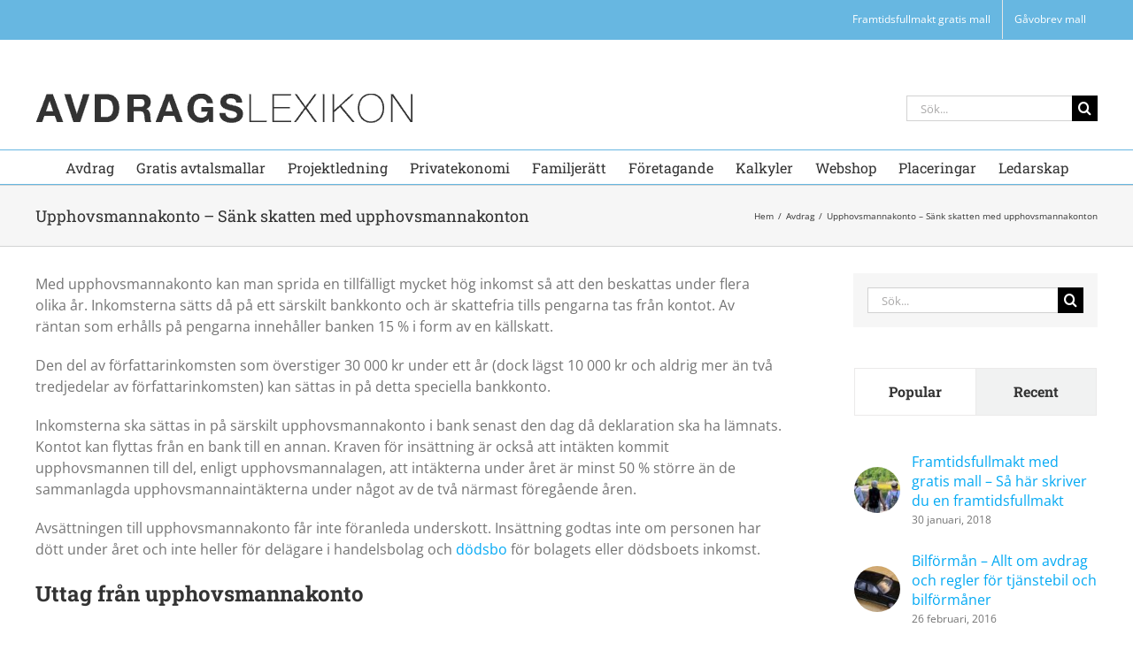

--- FILE ---
content_type: text/html; charset=UTF-8
request_url: https://avdragslexikon.se/avdrag/sank-skatten-med-upphovsmannakonto/
body_size: 16886
content:
<!DOCTYPE html>
<html class="avada-html-layout-wide avada-html-header-position-top" lang="sv-SE" prefix="og: http://ogp.me/ns# fb: http://ogp.me/ns/fb#">
<head>
	<meta http-equiv="X-UA-Compatible" content="IE=edge" />
	<meta http-equiv="Content-Type" content="text/html; charset=utf-8"/>
	<meta name="viewport" content="width=device-width, initial-scale=1" />
	<meta name='robots' content='index, follow, max-image-preview:large, max-snippet:-1, max-video-preview:-1' />

	<!-- This site is optimized with the Yoast SEO Premium plugin v20.2.1 (Yoast SEO v21.1) - https://yoast.com/wordpress/plugins/seo/ -->
	<title>Upphovsmannakonto – Sänk skatten med upphovsmannakonton</title>
	<meta name="description" content="Med upphovsmannakonto kan man sprida en tillfälligt mycket hög inkomst så att den beskattas under flera olika år. Läs hur du gör här." />
	<link rel="canonical" href="https://avdragslexikon.se/avdrag/sank-skatten-med-upphovsmannakonto/" />
	<meta property="og:locale" content="sv_SE" />
	<meta property="og:type" content="article" />
	<meta property="og:title" content="Upphovsmannakonto – Sänk skatten med upphovsmannakonton" />
	<meta property="og:description" content="Med upphovsmannakonto kan man sprida en tillfälligt mycket hög inkomst så att den beskattas under flera olika år. Läs hur du gör här." />
	<meta property="og:url" content="https://avdragslexikon.se/avdrag/sank-skatten-med-upphovsmannakonto/" />
	<meta property="og:site_name" content="Avdragslexikon" />
	<meta property="article:publisher" content="https://www.facebook.com/avdragslexikon.se/" />
	<meta property="article:published_time" content="2015-02-18T21:18:43+00:00" />
	<meta property="article:modified_time" content="2018-09-20T12:04:41+00:00" />
	<meta name="author" content="admin" />
	<meta name="twitter:card" content="summary_large_image" />
	<meta name="twitter:creator" content="@avdragslexikon" />
	<meta name="twitter:site" content="@avdragslexikon" />
	<meta name="twitter:label1" content="Skriven av" />
	<meta name="twitter:data1" content="admin" />
	<meta name="twitter:label2" content="Beräknad lästid" />
	<meta name="twitter:data2" content="2 minuter" />
	<script type="application/ld+json" class="yoast-schema-graph">{"@context":"https://schema.org","@graph":[{"@type":"Article","@id":"https://avdragslexikon.se/avdrag/sank-skatten-med-upphovsmannakonto/#article","isPartOf":{"@id":"https://avdragslexikon.se/avdrag/sank-skatten-med-upphovsmannakonto/"},"author":{"name":"admin","@id":"https://avdragslexikon.se/#/schema/person/e63d0f7d9867d5b91d0ab54349d51320"},"headline":"Upphovsmannakonto – Sänk skatten med upphovsmannakonton","datePublished":"2015-02-18T21:18:43+00:00","dateModified":"2018-09-20T12:04:41+00:00","mainEntityOfPage":{"@id":"https://avdragslexikon.se/avdrag/sank-skatten-med-upphovsmannakonto/"},"wordCount":308,"commentCount":0,"publisher":{"@id":"https://avdragslexikon.se/#organization"},"articleSection":["Avdrag"],"inLanguage":"sv-SE","potentialAction":[{"@type":"CommentAction","name":"Comment","target":["https://avdragslexikon.se/avdrag/sank-skatten-med-upphovsmannakonto/#respond"]}]},{"@type":"WebPage","@id":"https://avdragslexikon.se/avdrag/sank-skatten-med-upphovsmannakonto/","url":"https://avdragslexikon.se/avdrag/sank-skatten-med-upphovsmannakonto/","name":"Upphovsmannakonto – Sänk skatten med upphovsmannakonton","isPartOf":{"@id":"https://avdragslexikon.se/#website"},"datePublished":"2015-02-18T21:18:43+00:00","dateModified":"2018-09-20T12:04:41+00:00","description":"Med upphovsmannakonto kan man sprida en tillfälligt mycket hög inkomst så att den beskattas under flera olika år. Läs hur du gör här.","breadcrumb":{"@id":"https://avdragslexikon.se/avdrag/sank-skatten-med-upphovsmannakonto/#breadcrumb"},"inLanguage":"sv-SE","potentialAction":[{"@type":"ReadAction","target":["https://avdragslexikon.se/avdrag/sank-skatten-med-upphovsmannakonto/"]}]},{"@type":"BreadcrumbList","@id":"https://avdragslexikon.se/avdrag/sank-skatten-med-upphovsmannakonto/#breadcrumb","itemListElement":[{"@type":"ListItem","position":1,"name":"Hem","item":"https://avdragslexikon.se/"},{"@type":"ListItem","position":2,"name":"Upphovsmannakonto – Sänk skatten med upphovsmannakonton"}]},{"@type":"WebSite","@id":"https://avdragslexikon.se/#website","url":"https://avdragslexikon.se/","name":"Avdragslexikon","description":"Avdrag för privatpersoner och företag","publisher":{"@id":"https://avdragslexikon.se/#organization"},"potentialAction":[{"@type":"SearchAction","target":{"@type":"EntryPoint","urlTemplate":"https://avdragslexikon.se/?s={search_term_string}"},"query-input":"required name=search_term_string"}],"inLanguage":"sv-SE"},{"@type":"Organization","@id":"https://avdragslexikon.se/#organization","name":"Avdragslexikon.se","url":"https://avdragslexikon.se/","logo":{"@type":"ImageObject","inLanguage":"sv-SE","@id":"https://avdragslexikon.se/#/schema/logo/image/","url":"https://avdragslexikon.se/wp-content/uploads/2016/08/avdragslexikon_logga.gif","contentUrl":"https://avdragslexikon.se/wp-content/uploads/2016/08/avdragslexikon_logga.gif","width":464,"height":35,"caption":"Avdragslexikon.se"},"image":{"@id":"https://avdragslexikon.se/#/schema/logo/image/"},"sameAs":["https://www.facebook.com/avdragslexikon.se/","https://twitter.com/avdragslexikon"]},{"@type":"Person","@id":"https://avdragslexikon.se/#/schema/person/e63d0f7d9867d5b91d0ab54349d51320","name":"admin","image":{"@type":"ImageObject","inLanguage":"sv-SE","@id":"https://avdragslexikon.se/#/schema/person/image/","url":"https://secure.gravatar.com/avatar/5be054526c1d62b90bb50cdb6d4e12ae?s=96&d=mm&r=g","contentUrl":"https://secure.gravatar.com/avatar/5be054526c1d62b90bb50cdb6d4e12ae?s=96&d=mm&r=g","caption":"admin"},"url":"https://avdragslexikon.se/author/admin/"}]}</script>
	<!-- / Yoast SEO Premium plugin. -->


<link rel='dns-prefetch' href='//www.googletagmanager.com' />
<link rel='dns-prefetch' href='//pagead2.googlesyndication.com' />

<link rel="alternate" type="application/rss+xml" title="Avdragslexikon &raquo; Webbflöde" href="https://avdragslexikon.se/feed/" />
<link rel="alternate" type="application/rss+xml" title="Avdragslexikon &raquo; kommentarsflöde" href="https://avdragslexikon.se/comments/feed/" />
		
		
		
				
		<meta property="og:title" content="Upphovsmannakonto – Sänk skatten med upphovsmannakonton"/>
		<meta property="og:type" content="article"/>
		<meta property="og:url" content="https://avdragslexikon.se/avdrag/sank-skatten-med-upphovsmannakonto/"/>
		<meta property="og:site_name" content="Avdragslexikon"/>
		<meta property="og:description" content="Med upphovsmannakonto kan man sprida en tillfälligt mycket hög inkomst så att den beskattas under flera olika år. Inkomsterna sätts då på ett särskilt bankkonto och är skattefria tills pengarna tas från kontot. Av räntan som erhålls på pengarna innehåller banken 15 % i form av en källskatt.
Den del av författarinkomsten som överstiger"/>

									<meta property="og:image" content="https://avdragslexikon.se/wp-content/uploads/2016/08/avdragslexikon_logga-1.gif"/>
							<link rel='stylesheet' id='classic-theme-styles-css' href='https://avdragslexikon.se/wp-includes/css/classic-themes.min.css?ver=1' type='text/css' media='all' />
<style id='global-styles-inline-css' type='text/css'>
body{--wp--preset--color--black: #000000;--wp--preset--color--cyan-bluish-gray: #abb8c3;--wp--preset--color--white: #ffffff;--wp--preset--color--pale-pink: #f78da7;--wp--preset--color--vivid-red: #cf2e2e;--wp--preset--color--luminous-vivid-orange: #ff6900;--wp--preset--color--luminous-vivid-amber: #fcb900;--wp--preset--color--light-green-cyan: #7bdcb5;--wp--preset--color--vivid-green-cyan: #00d084;--wp--preset--color--pale-cyan-blue: #8ed1fc;--wp--preset--color--vivid-cyan-blue: #0693e3;--wp--preset--color--vivid-purple: #9b51e0;--wp--preset--gradient--vivid-cyan-blue-to-vivid-purple: linear-gradient(135deg,rgba(6,147,227,1) 0%,rgb(155,81,224) 100%);--wp--preset--gradient--light-green-cyan-to-vivid-green-cyan: linear-gradient(135deg,rgb(122,220,180) 0%,rgb(0,208,130) 100%);--wp--preset--gradient--luminous-vivid-amber-to-luminous-vivid-orange: linear-gradient(135deg,rgba(252,185,0,1) 0%,rgba(255,105,0,1) 100%);--wp--preset--gradient--luminous-vivid-orange-to-vivid-red: linear-gradient(135deg,rgba(255,105,0,1) 0%,rgb(207,46,46) 100%);--wp--preset--gradient--very-light-gray-to-cyan-bluish-gray: linear-gradient(135deg,rgb(238,238,238) 0%,rgb(169,184,195) 100%);--wp--preset--gradient--cool-to-warm-spectrum: linear-gradient(135deg,rgb(74,234,220) 0%,rgb(151,120,209) 20%,rgb(207,42,186) 40%,rgb(238,44,130) 60%,rgb(251,105,98) 80%,rgb(254,248,76) 100%);--wp--preset--gradient--blush-light-purple: linear-gradient(135deg,rgb(255,206,236) 0%,rgb(152,150,240) 100%);--wp--preset--gradient--blush-bordeaux: linear-gradient(135deg,rgb(254,205,165) 0%,rgb(254,45,45) 50%,rgb(107,0,62) 100%);--wp--preset--gradient--luminous-dusk: linear-gradient(135deg,rgb(255,203,112) 0%,rgb(199,81,192) 50%,rgb(65,88,208) 100%);--wp--preset--gradient--pale-ocean: linear-gradient(135deg,rgb(255,245,203) 0%,rgb(182,227,212) 50%,rgb(51,167,181) 100%);--wp--preset--gradient--electric-grass: linear-gradient(135deg,rgb(202,248,128) 0%,rgb(113,206,126) 100%);--wp--preset--gradient--midnight: linear-gradient(135deg,rgb(2,3,129) 0%,rgb(40,116,252) 100%);--wp--preset--duotone--dark-grayscale: url('#wp-duotone-dark-grayscale');--wp--preset--duotone--grayscale: url('#wp-duotone-grayscale');--wp--preset--duotone--purple-yellow: url('#wp-duotone-purple-yellow');--wp--preset--duotone--blue-red: url('#wp-duotone-blue-red');--wp--preset--duotone--midnight: url('#wp-duotone-midnight');--wp--preset--duotone--magenta-yellow: url('#wp-duotone-magenta-yellow');--wp--preset--duotone--purple-green: url('#wp-duotone-purple-green');--wp--preset--duotone--blue-orange: url('#wp-duotone-blue-orange');--wp--preset--font-size--small: 12px;--wp--preset--font-size--medium: 20px;--wp--preset--font-size--large: 24px;--wp--preset--font-size--x-large: 42px;--wp--preset--font-size--normal: 16px;--wp--preset--font-size--xlarge: 32px;--wp--preset--font-size--huge: 48px;}.has-black-color{color: var(--wp--preset--color--black) !important;}.has-cyan-bluish-gray-color{color: var(--wp--preset--color--cyan-bluish-gray) !important;}.has-white-color{color: var(--wp--preset--color--white) !important;}.has-pale-pink-color{color: var(--wp--preset--color--pale-pink) !important;}.has-vivid-red-color{color: var(--wp--preset--color--vivid-red) !important;}.has-luminous-vivid-orange-color{color: var(--wp--preset--color--luminous-vivid-orange) !important;}.has-luminous-vivid-amber-color{color: var(--wp--preset--color--luminous-vivid-amber) !important;}.has-light-green-cyan-color{color: var(--wp--preset--color--light-green-cyan) !important;}.has-vivid-green-cyan-color{color: var(--wp--preset--color--vivid-green-cyan) !important;}.has-pale-cyan-blue-color{color: var(--wp--preset--color--pale-cyan-blue) !important;}.has-vivid-cyan-blue-color{color: var(--wp--preset--color--vivid-cyan-blue) !important;}.has-vivid-purple-color{color: var(--wp--preset--color--vivid-purple) !important;}.has-black-background-color{background-color: var(--wp--preset--color--black) !important;}.has-cyan-bluish-gray-background-color{background-color: var(--wp--preset--color--cyan-bluish-gray) !important;}.has-white-background-color{background-color: var(--wp--preset--color--white) !important;}.has-pale-pink-background-color{background-color: var(--wp--preset--color--pale-pink) !important;}.has-vivid-red-background-color{background-color: var(--wp--preset--color--vivid-red) !important;}.has-luminous-vivid-orange-background-color{background-color: var(--wp--preset--color--luminous-vivid-orange) !important;}.has-luminous-vivid-amber-background-color{background-color: var(--wp--preset--color--luminous-vivid-amber) !important;}.has-light-green-cyan-background-color{background-color: var(--wp--preset--color--light-green-cyan) !important;}.has-vivid-green-cyan-background-color{background-color: var(--wp--preset--color--vivid-green-cyan) !important;}.has-pale-cyan-blue-background-color{background-color: var(--wp--preset--color--pale-cyan-blue) !important;}.has-vivid-cyan-blue-background-color{background-color: var(--wp--preset--color--vivid-cyan-blue) !important;}.has-vivid-purple-background-color{background-color: var(--wp--preset--color--vivid-purple) !important;}.has-black-border-color{border-color: var(--wp--preset--color--black) !important;}.has-cyan-bluish-gray-border-color{border-color: var(--wp--preset--color--cyan-bluish-gray) !important;}.has-white-border-color{border-color: var(--wp--preset--color--white) !important;}.has-pale-pink-border-color{border-color: var(--wp--preset--color--pale-pink) !important;}.has-vivid-red-border-color{border-color: var(--wp--preset--color--vivid-red) !important;}.has-luminous-vivid-orange-border-color{border-color: var(--wp--preset--color--luminous-vivid-orange) !important;}.has-luminous-vivid-amber-border-color{border-color: var(--wp--preset--color--luminous-vivid-amber) !important;}.has-light-green-cyan-border-color{border-color: var(--wp--preset--color--light-green-cyan) !important;}.has-vivid-green-cyan-border-color{border-color: var(--wp--preset--color--vivid-green-cyan) !important;}.has-pale-cyan-blue-border-color{border-color: var(--wp--preset--color--pale-cyan-blue) !important;}.has-vivid-cyan-blue-border-color{border-color: var(--wp--preset--color--vivid-cyan-blue) !important;}.has-vivid-purple-border-color{border-color: var(--wp--preset--color--vivid-purple) !important;}.has-vivid-cyan-blue-to-vivid-purple-gradient-background{background: var(--wp--preset--gradient--vivid-cyan-blue-to-vivid-purple) !important;}.has-light-green-cyan-to-vivid-green-cyan-gradient-background{background: var(--wp--preset--gradient--light-green-cyan-to-vivid-green-cyan) !important;}.has-luminous-vivid-amber-to-luminous-vivid-orange-gradient-background{background: var(--wp--preset--gradient--luminous-vivid-amber-to-luminous-vivid-orange) !important;}.has-luminous-vivid-orange-to-vivid-red-gradient-background{background: var(--wp--preset--gradient--luminous-vivid-orange-to-vivid-red) !important;}.has-very-light-gray-to-cyan-bluish-gray-gradient-background{background: var(--wp--preset--gradient--very-light-gray-to-cyan-bluish-gray) !important;}.has-cool-to-warm-spectrum-gradient-background{background: var(--wp--preset--gradient--cool-to-warm-spectrum) !important;}.has-blush-light-purple-gradient-background{background: var(--wp--preset--gradient--blush-light-purple) !important;}.has-blush-bordeaux-gradient-background{background: var(--wp--preset--gradient--blush-bordeaux) !important;}.has-luminous-dusk-gradient-background{background: var(--wp--preset--gradient--luminous-dusk) !important;}.has-pale-ocean-gradient-background{background: var(--wp--preset--gradient--pale-ocean) !important;}.has-electric-grass-gradient-background{background: var(--wp--preset--gradient--electric-grass) !important;}.has-midnight-gradient-background{background: var(--wp--preset--gradient--midnight) !important;}.has-small-font-size{font-size: var(--wp--preset--font-size--small) !important;}.has-medium-font-size{font-size: var(--wp--preset--font-size--medium) !important;}.has-large-font-size{font-size: var(--wp--preset--font-size--large) !important;}.has-x-large-font-size{font-size: var(--wp--preset--font-size--x-large) !important;}
.wp-block-navigation a:where(:not(.wp-element-button)){color: inherit;}
:where(.wp-block-columns.is-layout-flex){gap: 2em;}
.wp-block-pullquote{font-size: 1.5em;line-height: 1.6;}
</style>
<link data-minify="1" rel='stylesheet' id='fusion-dynamic-css-css' href='https://avdragslexikon.se/wp-content/cache/min/1/wp-content/uploads/fusion-styles/6db3f42f239910af85da8c6bb97615c5.min.css?ver=1678512430' type='text/css' media='all' />
<script type='text/javascript' src='https://avdragslexikon.se/wp-includes/js/jquery/jquery.min.js?ver=3.6.1' id='jquery-core-js'></script>


<!-- Kodblock för ”Google-tagg (gtag.js)” tillagt av Site Kit -->
<!-- Kodblock för ”Google Analytics” tillagt av Site Kit -->
<script type='text/javascript' src='https://www.googletagmanager.com/gtag/js?id=G-ZMDF8L1FPB' id='google_gtagjs-js' async></script>
<script type='text/javascript' id='google_gtagjs-js-after'>
window.dataLayer = window.dataLayer || [];function gtag(){dataLayer.push(arguments);}
gtag("set","linker",{"domains":["avdragslexikon.se"]});
gtag("js", new Date());
gtag("set", "developer_id.dZTNiMT", true);
gtag("config", "G-ZMDF8L1FPB");
</script>
<link rel="https://api.w.org/" href="https://avdragslexikon.se/wp-json/" /><link rel="alternate" type="application/json" href="https://avdragslexikon.se/wp-json/wp/v2/posts/1410" /><link rel="EditURI" type="application/rsd+xml" title="RSD" href="https://avdragslexikon.se/xmlrpc.php?rsd" />
<link rel="wlwmanifest" type="application/wlwmanifest+xml" href="https://avdragslexikon.se/wp-includes/wlwmanifest.xml" />
<meta name="generator" content="WordPress 6.1.9" />
<link rel='shortlink' href='https://avdragslexikon.se/?p=1410' />
<link rel="alternate" type="application/json+oembed" href="https://avdragslexikon.se/wp-json/oembed/1.0/embed?url=https%3A%2F%2Favdragslexikon.se%2Favdrag%2Fsank-skatten-med-upphovsmannakonto%2F" />
<link rel="alternate" type="text/xml+oembed" href="https://avdragslexikon.se/wp-json/oembed/1.0/embed?url=https%3A%2F%2Favdragslexikon.se%2Favdrag%2Fsank-skatten-med-upphovsmannakonto%2F&#038;format=xml" />
<meta name="generator" content="Site Kit by Google 1.171.0" /><style type="text/css" id="css-fb-visibility">@media screen and (max-width: 640px){.fusion-no-small-visibility{display:none !important;}body .sm-text-align-center{text-align:center !important;}body .sm-text-align-left{text-align:left !important;}body .sm-text-align-right{text-align:right !important;}body .sm-flex-align-center{justify-content:center !important;}body .sm-flex-align-flex-start{justify-content:flex-start !important;}body .sm-flex-align-flex-end{justify-content:flex-end !important;}body .sm-mx-auto{margin-left:auto !important;margin-right:auto !important;}body .sm-ml-auto{margin-left:auto !important;}body .sm-mr-auto{margin-right:auto !important;}body .fusion-absolute-position-small{position:absolute;top:auto;width:100%;}.awb-sticky.awb-sticky-small{ position: sticky; top: var(--awb-sticky-offset,0); }}@media screen and (min-width: 641px) and (max-width: 1024px){.fusion-no-medium-visibility{display:none !important;}body .md-text-align-center{text-align:center !important;}body .md-text-align-left{text-align:left !important;}body .md-text-align-right{text-align:right !important;}body .md-flex-align-center{justify-content:center !important;}body .md-flex-align-flex-start{justify-content:flex-start !important;}body .md-flex-align-flex-end{justify-content:flex-end !important;}body .md-mx-auto{margin-left:auto !important;margin-right:auto !important;}body .md-ml-auto{margin-left:auto !important;}body .md-mr-auto{margin-right:auto !important;}body .fusion-absolute-position-medium{position:absolute;top:auto;width:100%;}.awb-sticky.awb-sticky-medium{ position: sticky; top: var(--awb-sticky-offset,0); }}@media screen and (min-width: 1025px){.fusion-no-large-visibility{display:none !important;}body .lg-text-align-center{text-align:center !important;}body .lg-text-align-left{text-align:left !important;}body .lg-text-align-right{text-align:right !important;}body .lg-flex-align-center{justify-content:center !important;}body .lg-flex-align-flex-start{justify-content:flex-start !important;}body .lg-flex-align-flex-end{justify-content:flex-end !important;}body .lg-mx-auto{margin-left:auto !important;margin-right:auto !important;}body .lg-ml-auto{margin-left:auto !important;}body .lg-mr-auto{margin-right:auto !important;}body .fusion-absolute-position-large{position:absolute;top:auto;width:100%;}.awb-sticky.awb-sticky-large{ position: sticky; top: var(--awb-sticky-offset,0); }}</style>
<!-- Metatagg för ”Google AdSense” tillagt av Site Kit -->
<meta name="google-adsense-platform-account" content="ca-host-pub-2644536267352236">
<meta name="google-adsense-platform-domain" content="sitekit.withgoogle.com">
<!-- Avslut av metatagg för ”Google AdSense” tillagd av Site Kit -->

<!-- Kodblock för ”Google AdSense” tillagt av Site Kit -->
<script async="async" src="https://pagead2.googlesyndication.com/pagead/js/adsbygoogle.js?client=ca-pub-8465434408607641&amp;host=ca-host-pub-2644536267352236" crossorigin="anonymous" type="text/javascript"></script>

<!-- Avslut av kodblock för ”Google AdSense” tillagt av Site Kit -->
<link rel="icon" href="https://avdragslexikon.se/wp-content/uploads/2023/03/cropped-favicon-1-32x32.png" sizes="32x32" />
<link rel="icon" href="https://avdragslexikon.se/wp-content/uploads/2023/03/cropped-favicon-1-192x192.png" sizes="192x192" />
<link rel="apple-touch-icon" href="https://avdragslexikon.se/wp-content/uploads/2023/03/cropped-favicon-1-180x180.png" />
<meta name="msapplication-TileImage" content="https://avdragslexikon.se/wp-content/uploads/2023/03/cropped-favicon-1-270x270.png" />
		<style type="text/css" id="wp-custom-css">
			#from_value {width:200px	}

.single .fusion-date {
display: none;
}
.single .fusion-inline-sep {
display: none;
}
		</style>
				
		<link rel="icon" href="avdragslexikon_favicon.png" type="image/vnd.microsoft.icon" />
<script async src="//pagead2.googlesyndication.com/pagead/js/adsbygoogle.js"></script>
<script>


     (adsbygoogle = window.adsbygoogle || []).push({
          google_ad_client: "ca-pub-8465434408607641",
          enable_page_level_ads: true
     });
  




</script>
<script data-ad-client="ca-pub-8465434408607641" async src="https://pagead2.googlesyndication.com/pagead/js/adsbygoogle.js"></script>


<!-- Global site tag (gtag.js) - Google Analytics -->
<script async src="https://www.googletagmanager.com/gtag/js?id=UA-1582099-1"></script>
<script>
  window.dataLayer = window.dataLayer || [];
  function gtag(){dataLayer.push(arguments);}
  gtag('js', new Date());

  gtag('config', 'UA-1582099-1');
</script>

<!-- Facebook Pixel Code -->
<script>
  !function(f,b,e,v,n,t,s)
  {if(f.fbq)return;n=f.fbq=function(){n.callMethod?
  n.callMethod.apply(n,arguments):n.queue.push(arguments)};
  if(!f._fbq)f._fbq=n;n.push=n;n.loaded=!0;n.version='2.0';
  n.queue=[];t=b.createElement(e);t.async=!0;
  t.src=v;s=b.getElementsByTagName(e)[0];
  s.parentNode.insertBefore(t,s)}(window, document,'script',
  'https://connect.facebook.net/en_US/fbevents.js');
  fbq('init', '1023374231193322');
  fbq('track', 'PageView');
</script>
<noscript><img height="1" width="1" style="display:none"
  src="https://www.facebook.com/tr?id=1023374231193322&ev=PageView&noscript=1"
/></noscript>
<!-- End Facebook Pixel Code --><noscript><style id="rocket-lazyload-nojs-css">.rll-youtube-player, [data-lazy-src]{display:none !important;}</style></noscript>
	</head>

<body class="post-template-default single single-post postid-1410 single-format-standard fusion-image-hovers fusion-pagination-sizing fusion-button_type-flat fusion-button_span-no fusion-button_gradient-linear avada-image-rollover-circle-yes avada-image-rollover-yes avada-image-rollover-direction-left fusion-has-button-gradient fusion-body ltr fusion-sticky-header no-tablet-sticky-header no-mobile-slidingbar no-mobile-totop avada-has-rev-slider-styles fusion-disable-outline fusion-sub-menu-fade mobile-logo-pos-left layout-wide-mode avada-has-boxed-modal-shadow-none layout-scroll-offset-full avada-has-zero-margin-offset-top has-sidebar fusion-top-header menu-text-align-center mobile-menu-design-modern fusion-show-pagination-text fusion-header-layout-v4 avada-responsive avada-footer-fx-none avada-menu-highlight-style-bar fusion-search-form-classic fusion-main-menu-search-overlay fusion-avatar-square avada-sticky-shrinkage avada-dropdown-styles avada-blog-layout-medium avada-blog-archive-layout-grid avada-header-shadow-no avada-menu-icon-position-top avada-has-mainmenu-dropdown-divider avada-has-mobile-menu-search avada-has-megamenu-item-divider avada-has-breadcrumb-mobile-hidden avada-has-titlebar-bar_and_content avada-has-pagination-padding avada-flyout-menu-direction-fade avada-ec-views-v1" data-awb-post-id="1410">
	<svg xmlns="http://www.w3.org/2000/svg" viewBox="0 0 0 0" width="0" height="0" focusable="false" role="none" style="visibility: hidden; position: absolute; left: -9999px; overflow: hidden;" ><defs><filter id="wp-duotone-dark-grayscale"><feColorMatrix color-interpolation-filters="sRGB" type="matrix" values=" .299 .587 .114 0 0 .299 .587 .114 0 0 .299 .587 .114 0 0 .299 .587 .114 0 0 " /><feComponentTransfer color-interpolation-filters="sRGB" ><feFuncR type="table" tableValues="0 0.49803921568627" /><feFuncG type="table" tableValues="0 0.49803921568627" /><feFuncB type="table" tableValues="0 0.49803921568627" /><feFuncA type="table" tableValues="1 1" /></feComponentTransfer><feComposite in2="SourceGraphic" operator="in" /></filter></defs></svg><svg xmlns="http://www.w3.org/2000/svg" viewBox="0 0 0 0" width="0" height="0" focusable="false" role="none" style="visibility: hidden; position: absolute; left: -9999px; overflow: hidden;" ><defs><filter id="wp-duotone-grayscale"><feColorMatrix color-interpolation-filters="sRGB" type="matrix" values=" .299 .587 .114 0 0 .299 .587 .114 0 0 .299 .587 .114 0 0 .299 .587 .114 0 0 " /><feComponentTransfer color-interpolation-filters="sRGB" ><feFuncR type="table" tableValues="0 1" /><feFuncG type="table" tableValues="0 1" /><feFuncB type="table" tableValues="0 1" /><feFuncA type="table" tableValues="1 1" /></feComponentTransfer><feComposite in2="SourceGraphic" operator="in" /></filter></defs></svg><svg xmlns="http://www.w3.org/2000/svg" viewBox="0 0 0 0" width="0" height="0" focusable="false" role="none" style="visibility: hidden; position: absolute; left: -9999px; overflow: hidden;" ><defs><filter id="wp-duotone-purple-yellow"><feColorMatrix color-interpolation-filters="sRGB" type="matrix" values=" .299 .587 .114 0 0 .299 .587 .114 0 0 .299 .587 .114 0 0 .299 .587 .114 0 0 " /><feComponentTransfer color-interpolation-filters="sRGB" ><feFuncR type="table" tableValues="0.54901960784314 0.98823529411765" /><feFuncG type="table" tableValues="0 1" /><feFuncB type="table" tableValues="0.71764705882353 0.25490196078431" /><feFuncA type="table" tableValues="1 1" /></feComponentTransfer><feComposite in2="SourceGraphic" operator="in" /></filter></defs></svg><svg xmlns="http://www.w3.org/2000/svg" viewBox="0 0 0 0" width="0" height="0" focusable="false" role="none" style="visibility: hidden; position: absolute; left: -9999px; overflow: hidden;" ><defs><filter id="wp-duotone-blue-red"><feColorMatrix color-interpolation-filters="sRGB" type="matrix" values=" .299 .587 .114 0 0 .299 .587 .114 0 0 .299 .587 .114 0 0 .299 .587 .114 0 0 " /><feComponentTransfer color-interpolation-filters="sRGB" ><feFuncR type="table" tableValues="0 1" /><feFuncG type="table" tableValues="0 0.27843137254902" /><feFuncB type="table" tableValues="0.5921568627451 0.27843137254902" /><feFuncA type="table" tableValues="1 1" /></feComponentTransfer><feComposite in2="SourceGraphic" operator="in" /></filter></defs></svg><svg xmlns="http://www.w3.org/2000/svg" viewBox="0 0 0 0" width="0" height="0" focusable="false" role="none" style="visibility: hidden; position: absolute; left: -9999px; overflow: hidden;" ><defs><filter id="wp-duotone-midnight"><feColorMatrix color-interpolation-filters="sRGB" type="matrix" values=" .299 .587 .114 0 0 .299 .587 .114 0 0 .299 .587 .114 0 0 .299 .587 .114 0 0 " /><feComponentTransfer color-interpolation-filters="sRGB" ><feFuncR type="table" tableValues="0 0" /><feFuncG type="table" tableValues="0 0.64705882352941" /><feFuncB type="table" tableValues="0 1" /><feFuncA type="table" tableValues="1 1" /></feComponentTransfer><feComposite in2="SourceGraphic" operator="in" /></filter></defs></svg><svg xmlns="http://www.w3.org/2000/svg" viewBox="0 0 0 0" width="0" height="0" focusable="false" role="none" style="visibility: hidden; position: absolute; left: -9999px; overflow: hidden;" ><defs><filter id="wp-duotone-magenta-yellow"><feColorMatrix color-interpolation-filters="sRGB" type="matrix" values=" .299 .587 .114 0 0 .299 .587 .114 0 0 .299 .587 .114 0 0 .299 .587 .114 0 0 " /><feComponentTransfer color-interpolation-filters="sRGB" ><feFuncR type="table" tableValues="0.78039215686275 1" /><feFuncG type="table" tableValues="0 0.94901960784314" /><feFuncB type="table" tableValues="0.35294117647059 0.47058823529412" /><feFuncA type="table" tableValues="1 1" /></feComponentTransfer><feComposite in2="SourceGraphic" operator="in" /></filter></defs></svg><svg xmlns="http://www.w3.org/2000/svg" viewBox="0 0 0 0" width="0" height="0" focusable="false" role="none" style="visibility: hidden; position: absolute; left: -9999px; overflow: hidden;" ><defs><filter id="wp-duotone-purple-green"><feColorMatrix color-interpolation-filters="sRGB" type="matrix" values=" .299 .587 .114 0 0 .299 .587 .114 0 0 .299 .587 .114 0 0 .299 .587 .114 0 0 " /><feComponentTransfer color-interpolation-filters="sRGB" ><feFuncR type="table" tableValues="0.65098039215686 0.40392156862745" /><feFuncG type="table" tableValues="0 1" /><feFuncB type="table" tableValues="0.44705882352941 0.4" /><feFuncA type="table" tableValues="1 1" /></feComponentTransfer><feComposite in2="SourceGraphic" operator="in" /></filter></defs></svg><svg xmlns="http://www.w3.org/2000/svg" viewBox="0 0 0 0" width="0" height="0" focusable="false" role="none" style="visibility: hidden; position: absolute; left: -9999px; overflow: hidden;" ><defs><filter id="wp-duotone-blue-orange"><feColorMatrix color-interpolation-filters="sRGB" type="matrix" values=" .299 .587 .114 0 0 .299 .587 .114 0 0 .299 .587 .114 0 0 .299 .587 .114 0 0 " /><feComponentTransfer color-interpolation-filters="sRGB" ><feFuncR type="table" tableValues="0.098039215686275 1" /><feFuncG type="table" tableValues="0 0.66274509803922" /><feFuncB type="table" tableValues="0.84705882352941 0.41960784313725" /><feFuncA type="table" tableValues="1 1" /></feComponentTransfer><feComposite in2="SourceGraphic" operator="in" /></filter></defs></svg>	<a class="skip-link screen-reader-text" href="#content">Fortsätt till innehållet</a>

	<div id="boxed-wrapper">
		<div class="fusion-sides-frame"></div>
		<div id="wrapper" class="fusion-wrapper">
			<div id="home" style="position:relative;top:-1px;"></div>
			
				
			<header class="fusion-header-wrapper">
				<div class="fusion-header-v4 fusion-logo-alignment fusion-logo-left fusion-sticky-menu- fusion-sticky-logo- fusion-mobile-logo- fusion-sticky-menu-only fusion-header-menu-align-center fusion-mobile-menu-design-modern">
					
<div class="fusion-secondary-header">
	<div class="fusion-row">
							<div class="fusion-alignright">
				<nav class="fusion-secondary-menu" role="navigation" aria-label="Sekundär meny"><ul id="menu-headermeny" class="menu"><li  id="menu-item-8382"  class="menu-item menu-item-type-post_type menu-item-object-post menu-item-8382"  data-item-id="8382"><a  href="https://avdragslexikon.se/gratis-avtalsmallar/framtidsfullmakt-gratis-mall/" class="fusion-bar-highlight"><span class="menu-text">Framtidsfullmakt gratis mall</span></a></li><li  id="menu-item-8640"  class="menu-item menu-item-type-post_type menu-item-object-post menu-item-8640"  data-item-id="8640"><a  href="https://avdragslexikon.se/gratis-avtalsmallar/gratis-mall-gavobrev-exempel/" class="fusion-bar-highlight"><span class="menu-text">Gåvobrev mall</span></a></li></ul></nav><nav class="fusion-mobile-nav-holder fusion-mobile-menu-text-align-left" aria-label="Sekundär mobilmeny"></nav>			</div>
			</div>
</div>
<div class="fusion-header-sticky-height"></div>
<div class="fusion-sticky-header-wrapper"> <!-- start fusion sticky header wrapper -->
	<div class="fusion-header">
		<div class="fusion-row">
							<div class="fusion-logo" data-margin-top="31px" data-margin-bottom="0px" data-margin-left="0px" data-margin-right="0px">
			<a class="fusion-logo-link"  href="https://avdragslexikon.se/" >

						<!-- standard logo -->
			<img src="data:image/svg+xml,%3Csvg%20xmlns='http://www.w3.org/2000/svg'%20viewBox='0%200%20433%2033'%3E%3C/svg%3E" data-lazy-srcset="https://avdragslexikon.se/wp-content/uploads/2016/08/avdragslexikon_logga-1.gif 1x" width="433" height="33" alt="Avdragslexikon Logotyp" data-retina_logo_url="" class="fusion-standard-logo" data-lazy-src="https://avdragslexikon.se/wp-content/uploads/2016/08/avdragslexikon_logga-1.gif" /><noscript><img src="https://avdragslexikon.se/wp-content/uploads/2016/08/avdragslexikon_logga-1.gif" srcset="https://avdragslexikon.se/wp-content/uploads/2016/08/avdragslexikon_logga-1.gif 1x" width="433" height="33" alt="Avdragslexikon Logotyp" data-retina_logo_url="" class="fusion-standard-logo" /></noscript>

			
					</a>
		
<div class="fusion-header-content-3-wrapper">
			<h3 class="fusion-header-tagline">
					</h3>
		<div class="fusion-secondary-menu-search">
					<form role="search" class="searchform fusion-search-form  fusion-search-form-classic" method="get" action="https://avdragslexikon.se/">
			<div class="fusion-search-form-content">

				
				<div class="fusion-search-field search-field">
					<label><span class="screen-reader-text">Sök efter:</span>
													<input type="search" value="" name="s" class="s" placeholder="Sök..." required aria-required="true" aria-label="Sök..."/>
											</label>
				</div>
				<div class="fusion-search-button search-button">
					<input type="submit" class="fusion-search-submit searchsubmit" aria-label="Sök" value="&#xf002;" />
									</div>

				
			</div>


			
		</form>
				</div>
	</div>
</div>
								<div class="fusion-mobile-menu-icons">
							<a href="#" class="fusion-icon awb-icon-bars" aria-label="Växla mobilmeny" aria-expanded="false"></a>
		
					<a href="#" class="fusion-icon awb-icon-search" aria-label="Växla mobilsökning"></a>
		
		
			</div>
			
					</div>
	</div>
	<div class="fusion-secondary-main-menu">
		<div class="fusion-row">
			<nav class="fusion-main-menu" aria-label="Huvudmeny"><div class="fusion-overlay-search">		<form role="search" class="searchform fusion-search-form  fusion-search-form-classic" method="get" action="https://avdragslexikon.se/">
			<div class="fusion-search-form-content">

				
				<div class="fusion-search-field search-field">
					<label><span class="screen-reader-text">Sök efter:</span>
													<input type="search" value="" name="s" class="s" placeholder="Sök..." required aria-required="true" aria-label="Sök..."/>
											</label>
				</div>
				<div class="fusion-search-button search-button">
					<input type="submit" class="fusion-search-submit searchsubmit" aria-label="Sök" value="&#xf002;" />
									</div>

				
			</div>


			
		</form>
		<div class="fusion-search-spacer"></div><a href="#" role="button" aria-label="Close Search" class="fusion-close-search"></a></div><ul id="menu-huvudmeny" class="fusion-menu"><li  id="menu-item-5525"  class="menu-item menu-item-type-post_type menu-item-object-page menu-item-5525"  data-item-id="5525"><a  href="https://avdragslexikon.se/avdrag/" class="fusion-flex-link fusion-flex-column fusion-bar-highlight"><span class="fusion-megamenu-icon"><i class="glyphicon  fa fa-arrow-circle-left" aria-hidden="true"></i></span><span class="menu-text">Avdrag</span></a></li><li  id="menu-item-10891"  class="menu-item menu-item-type-custom menu-item-object-custom menu-item-10891"  data-item-id="10891"><a  href="/gratis-avtalsmallar/" class="fusion-bar-highlight"><span class="menu-text">Gratis avtalsmallar</span></a></li><li  id="menu-item-7212"  class="menu-item menu-item-type-post_type menu-item-object-page menu-item-7212"  data-item-id="7212"><a  href="https://avdragslexikon.se/projektledning/" class="fusion-bar-highlight"><span class="menu-text">Projektledning</span></a></li><li  id="menu-item-5523"  class="menu-item menu-item-type-post_type menu-item-object-page menu-item-5523"  data-item-id="5523"><a  href="https://avdragslexikon.se/privatekonomi/" class="fusion-bar-highlight"><span class="menu-text">Privatekonomi</span></a></li><li  id="menu-item-5551"  class="menu-item menu-item-type-post_type menu-item-object-page menu-item-5551"  data-item-id="5551"><a  href="https://avdragslexikon.se/familjeratt/" class="fusion-bar-highlight"><span class="menu-text">Familjerätt</span></a></li><li  id="menu-item-5522"  class="menu-item menu-item-type-post_type menu-item-object-page menu-item-5522"  data-item-id="5522"><a  href="https://avdragslexikon.se/foretagande/" class="fusion-bar-highlight"><span class="menu-text">Företagande</span></a></li><li  id="menu-item-5550"  class="menu-item menu-item-type-post_type menu-item-object-page menu-item-5550"  data-item-id="5550"><a  href="https://avdragslexikon.se/kalkyler/" class="fusion-bar-highlight"><span class="menu-text">Kalkyler</span></a></li><li  id="menu-item-10721"  class="menu-item menu-item-type-custom menu-item-object-custom menu-item-10721"  data-item-id="10721"><a  href="https://webshop.avdragslexikon.se/" class="fusion-bar-highlight"><span class="menu-text">Webshop</span></a></li><li  id="menu-item-11071"  class="menu-item menu-item-type-taxonomy menu-item-object-category menu-item-11071"  data-item-id="11071"><a  href="https://avdragslexikon.se/placeringar/" class="fusion-bar-highlight"><span class="menu-text">Placeringar</span></a></li><li  id="menu-item-11072"  class="menu-item menu-item-type-taxonomy menu-item-object-category menu-item-11072"  data-item-id="11072"><a  href="https://avdragslexikon.se/chef-ledarskap/" class="fusion-bar-highlight"><span class="menu-text">Ledarskap</span></a></li></ul></nav>
<nav class="fusion-mobile-nav-holder fusion-mobile-menu-text-align-left" aria-label="Huvudmeny mobil"></nav>

			
<div class="fusion-clearfix"></div>
<div class="fusion-mobile-menu-search">
			<form role="search" class="searchform fusion-search-form  fusion-search-form-classic" method="get" action="https://avdragslexikon.se/">
			<div class="fusion-search-form-content">

				
				<div class="fusion-search-field search-field">
					<label><span class="screen-reader-text">Sök efter:</span>
													<input type="search" value="" name="s" class="s" placeholder="Sök..." required aria-required="true" aria-label="Sök..."/>
											</label>
				</div>
				<div class="fusion-search-button search-button">
					<input type="submit" class="fusion-search-submit searchsubmit" aria-label="Sök" value="&#xf002;" />
									</div>

				
			</div>


			
		</form>
		</div>
		</div>
	</div>
</div> <!-- end fusion sticky header wrapper -->
				</div>
				<div class="fusion-clearfix"></div>
			</header>
							
						<div id="sliders-container" class="fusion-slider-visibility">
					</div>
				
				
			
			<section class="avada-page-titlebar-wrapper" aria-label="Rubrikfält">
	<div class="fusion-page-title-bar fusion-page-title-bar-none fusion-page-title-bar-left">
		<div class="fusion-page-title-row">
			<div class="fusion-page-title-wrapper">
				<div class="fusion-page-title-captions">

																							<h1 class="entry-title">Upphovsmannakonto – Sänk skatten med upphovsmannakonton</h1>

											
					
				</div>

															<div class="fusion-page-title-secondary">
							<div class="fusion-breadcrumbs"><span class="fusion-breadcrumb-item"><a href="https://avdragslexikon.se" class="fusion-breadcrumb-link"><span >Hem</span></a></span><span class="fusion-breadcrumb-sep">/</span><span class="fusion-breadcrumb-item"><a href="https://avdragslexikon.se/avdrag/" class="fusion-breadcrumb-link"><span >Avdrag</span></a></span><span class="fusion-breadcrumb-sep">/</span><span class="fusion-breadcrumb-item"><span  class="breadcrumb-leaf">Upphovsmannakonto – Sänk skatten med upphovsmannakonton</span></span></div>						</div>
									
			</div>
		</div>
	</div>
</section>

						<main id="main" class="clearfix ">
				<div class="fusion-row" style="">

<section id="content" style="float: left;">
	
					<article id="post-1410" class="post post-1410 type-post status-publish format-standard hentry category-avdrag">
										<span class="entry-title" style="display: none;">Upphovsmannakonto – Sänk skatten med upphovsmannakonton</span>
			
				
						<div class="post-content">
				<p>Med upphovsmannakonto kan man sprida en tillfälligt mycket hög inkomst så att den beskattas under flera olika år. Inkomsterna sätts då på ett särskilt bankkonto och är skattefria tills pengarna tas från kontot. Av räntan som erhålls på pengarna innehåller banken 15 % i form av en källskatt.</p>
<p style="line-height: 1.5;">Den del av författarinkomsten som överstiger 30 000 kr under ett år (dock lägst 10 000 kr och aldrig mer än två tredjedelar av författarinkomsten) kan sättas in på detta speciella bankkonto.</p>
<p style="line-height: 1.5;">Inkomsterna ska sättas in på särskilt upphovsmannakonto i bank senast den dag då deklaration ska ha lämnats. Kontot kan flyttas från en bank till en annan. Kraven för insättning är också att intäkten kommit upphovsmannen till del, enligt upphovsmannalagen, att intäkterna under året är minst 50 % större än de sammanlagda upphovsmannaintäkterna under något av de två närmast föregående åren.</p>
<p>Avsättningen till upphovsmannakonto får inte föranleda underskott. Insättning godtas inte om personen har dött under året och inte heller för delägare i handelsbolag och <a href="https://avdragslexikon.se/avdrag/dodsbo/">dödsbo</a> för bolagets eller dödsboets inkomst.</p>
<h2>Uttag från upphovsmannakonto</h2>
<p>Uttag, som måste vara minst 1 000 kr, får ske tidigast i december året efter beskattningsåret. Efter sex år ska banken betala ut medlen (inklusive ränta).</p>
<p>Medlen får inte överlåtas eller pantsättas eller genom bodelning överföras till make. I så fall ska dessa tas upp som intäkt. Upphovsmannakontot ska även återföras till beskattning vid utflyttning.</p>
<p><a href="https://avdragslexikon.se/avdrag/periodiseringsfonder/">När det gäller avsättning till periodiseringsfond</a>, expansionsfond och räntefördelning behandlas medel på upphovsmannakonto på samma sätt som <a href="https://avdragslexikon.se/avdrag/sank-skatten-med-skogskonto/">skogskonto</a>.</p>
<h2>Läs mer om upphovsmannakonto</h2>
<p><a href="https://avdragslexikon.se/avdrag/kallskatt/">Källskatt – Så fungerar källskatter</a></p>
<p><a href="https://www.skatteverket.se/privat/skatter/arbeteochinkomst/inkomster/upphovsmannakonto.4.3dfca4f410f4fc63c8680004057.html" target="_blank" rel="noopener">Skatteverket</a></p>
							</div>

												<span class="vcard rich-snippet-hidden"><span class="fn"><a href="https://avdragslexikon.se/author/admin/" title="Inlägg av admin" rel="author">admin</a></span></span><span class="updated rich-snippet-hidden">2018-09-20T14:04:41+02:00</span>																								<section class="related-posts single-related-posts">
					<div class="fusion-title fusion-title-size-three sep-double sep-solid" style="margin-top:0px;margin-bottom:31px;">
					<h3 class="title-heading-left" style="margin:0;">
						Relaterade inlägg					</h3>
					<span class="awb-title-spacer"></span>
					<div class="title-sep-container">
						<div class="title-sep sep-double sep-solid"></div>
					</div>
				</div>
				
	
	
	
					<div class="fusion-carousel fusion-carousel-title-below-image" data-imagesize="fixed" data-metacontent="yes" data-autoplay="no" data-touchscroll="yes" data-columns="4" data-itemmargin="46px" data-itemwidth="180" data-scrollitems="">
		<div class="fusion-carousel-positioner">
			<ul class="fusion-carousel-holder">
																							<li class="fusion-carousel-item">
						<div class="fusion-carousel-item-wrapper">
							<div  class="fusion-image-wrapper fusion-image-size-fixed" aria-haspopup="true">
					<img src="data:image/svg+xml,%3Csvg%20xmlns='http://www.w3.org/2000/svg'%20viewBox='0%200%20500%20383'%3E%3C/svg%3E" data-lazy-srcset="https://avdragslexikon.se/wp-content/uploads/2019/01/deklaration-2019-e1550180912314-500x383.jpeg 1x, https://avdragslexikon.se/wp-content/uploads/2019/01/deklaration-2019-e1550180912314-500x383@2x.jpeg 2x" width="500" height="383" alt="Deklaration 2023– Skatteåterbäring, datum och avdrag för att deklarera" data-lazy-src="https://avdragslexikon.se/wp-content/uploads/2019/01/deklaration-2019-e1550180912314-500x383.jpeg" /><noscript><img src="https://avdragslexikon.se/wp-content/uploads/2019/01/deklaration-2019-e1550180912314-500x383.jpeg" srcset="https://avdragslexikon.se/wp-content/uploads/2019/01/deklaration-2019-e1550180912314-500x383.jpeg 1x, https://avdragslexikon.se/wp-content/uploads/2019/01/deklaration-2019-e1550180912314-500x383@2x.jpeg 2x" width="500" height="383" alt="Deklaration 2023– Skatteåterbäring, datum och avdrag för att deklarera" /></noscript>
	<div class="fusion-rollover">
	<div class="fusion-rollover-content">

														<a class="fusion-rollover-link" href="https://avdragslexikon.se/avdrag/deklaration-deklarera-datum/">Deklaration 2023– Skatteåterbäring, datum och avdrag för att deklarera</a>
			
								
		
								
								
		
						<a class="fusion-link-wrapper" href="https://avdragslexikon.se/avdrag/deklaration-deklarera-datum/" aria-label="Deklaration 2023– Skatteåterbäring, datum och avdrag för att deklarera"></a>
	</div>
</div>
</div>
																							<h4 class="fusion-carousel-title">
									<a class="fusion-related-posts-title-link" href="https://avdragslexikon.se/avdrag/deklaration-deklarera-datum/" target="_self" title="Deklaration 2023– Skatteåterbäring, datum och avdrag för att deklarera">Deklaration 2023– Skatteåterbäring, datum och avdrag för att deklarera</a>
								</h4>

								<div class="fusion-carousel-meta">
									
									<span class="fusion-date">19 februari, 2020</span>

																	</div><!-- fusion-carousel-meta -->
													</div><!-- fusion-carousel-item-wrapper -->
					</li>
																			<li class="fusion-carousel-item">
						<div class="fusion-carousel-item-wrapper">
							<div  class="fusion-image-wrapper fusion-image-size-fixed" aria-haspopup="true">
					<img src="data:image/svg+xml,%3Csvg%20xmlns='http://www.w3.org/2000/svg'%20viewBox='0%200%20500%20383'%3E%3C/svg%3E" data-lazy-srcset="https://avdragslexikon.se/wp-content/uploads/2020/02/roulette-nätcasino-500x383.jpg 1x, https://avdragslexikon.se/wp-content/uploads/2020/02/roulette-nätcasino-500x383@2x.jpg 2x" width="500" height="383" alt="Deklarera vinster från nätcasino?" data-lazy-src="https://avdragslexikon.se/wp-content/uploads/2020/02/roulette-nätcasino-500x383.jpg" /><noscript><img src="https://avdragslexikon.se/wp-content/uploads/2020/02/roulette-nätcasino-500x383.jpg" srcset="https://avdragslexikon.se/wp-content/uploads/2020/02/roulette-nätcasino-500x383.jpg 1x, https://avdragslexikon.se/wp-content/uploads/2020/02/roulette-nätcasino-500x383@2x.jpg 2x" width="500" height="383" alt="Deklarera vinster från nätcasino?" /></noscript>
	<div class="fusion-rollover">
	<div class="fusion-rollover-content">

														<a class="fusion-rollover-link" href="https://avdragslexikon.se/avdrag/deklarera-vinster-fran-natcasino/">Deklarera vinster från nätcasino?</a>
			
								
		
								
								
		
						<a class="fusion-link-wrapper" href="https://avdragslexikon.se/avdrag/deklarera-vinster-fran-natcasino/" aria-label="Deklarera vinster från nätcasino?"></a>
	</div>
</div>
</div>
																							<h4 class="fusion-carousel-title">
									<a class="fusion-related-posts-title-link" href="https://avdragslexikon.se/avdrag/deklarera-vinster-fran-natcasino/" target="_self" title="Deklarera vinster från nätcasino?">Deklarera vinster från nätcasino?</a>
								</h4>

								<div class="fusion-carousel-meta">
									
									<span class="fusion-date">4 februari, 2020</span>

																	</div><!-- fusion-carousel-meta -->
													</div><!-- fusion-carousel-item-wrapper -->
					</li>
																			<li class="fusion-carousel-item">
						<div class="fusion-carousel-item-wrapper">
							<div  class="fusion-image-wrapper fusion-image-size-fixed" aria-haspopup="true">
					<img src="data:image/svg+xml,%3Csvg%20xmlns='http://www.w3.org/2000/svg'%20viewBox='0%200%20500%20383'%3E%3C/svg%3E" data-lazy-srcset="https://avdragslexikon.se/wp-content/uploads/2019/03/avdrag-för-musikinstrument-500x383.jpg 1x, https://avdragslexikon.se/wp-content/uploads/2019/03/avdrag-för-musikinstrument-500x383@2x.jpg 2x" width="500" height="383" alt="Avdrag för musikinstrument – Så kan du göra avdrag som musiker" data-lazy-src="https://avdragslexikon.se/wp-content/uploads/2019/03/avdrag-för-musikinstrument-500x383.jpg" /><noscript><img src="https://avdragslexikon.se/wp-content/uploads/2019/03/avdrag-för-musikinstrument-500x383.jpg" srcset="https://avdragslexikon.se/wp-content/uploads/2019/03/avdrag-för-musikinstrument-500x383.jpg 1x, https://avdragslexikon.se/wp-content/uploads/2019/03/avdrag-för-musikinstrument-500x383@2x.jpg 2x" width="500" height="383" alt="Avdrag för musikinstrument – Så kan du göra avdrag som musiker" /></noscript>
	<div class="fusion-rollover">
	<div class="fusion-rollover-content">

														<a class="fusion-rollover-link" href="https://avdragslexikon.se/avdrag/avdrag-for-musikinstrument-musiker/">Avdrag för musikinstrument – Så kan du göra avdrag som musiker</a>
			
								
		
								
								
		
						<a class="fusion-link-wrapper" href="https://avdragslexikon.se/avdrag/avdrag-for-musikinstrument-musiker/" aria-label="Avdrag för musikinstrument – Så kan du göra avdrag som musiker"></a>
	</div>
</div>
</div>
																							<h4 class="fusion-carousel-title">
									<a class="fusion-related-posts-title-link" href="https://avdragslexikon.se/avdrag/avdrag-for-musikinstrument-musiker/" target="_self" title="Avdrag för musikinstrument – Så kan du göra avdrag som musiker">Avdrag för musikinstrument – Så kan du göra avdrag som musiker</a>
								</h4>

								<div class="fusion-carousel-meta">
									
									<span class="fusion-date">10 mars, 2019</span>

																	</div><!-- fusion-carousel-meta -->
													</div><!-- fusion-carousel-item-wrapper -->
					</li>
																			<li class="fusion-carousel-item">
						<div class="fusion-carousel-item-wrapper">
							<div  class="fusion-image-wrapper fusion-image-size-fixed" aria-haspopup="true">
					<img src="data:image/svg+xml,%3Csvg%20xmlns='http://www.w3.org/2000/svg'%20viewBox='0%200%20500%20383'%3E%3C/svg%3E" data-lazy-srcset="https://avdragslexikon.se/wp-content/uploads/2019/03/avdrag-för-musik-500x383.jpg 1x, https://avdragslexikon.se/wp-content/uploads/2019/03/avdrag-för-musik-500x383@2x.jpg 2x" width="500" height="383" alt="Avdrag för musik – Så gör du avdrag för vinylskivor och CD" data-lazy-src="https://avdragslexikon.se/wp-content/uploads/2019/03/avdrag-för-musik-500x383.jpg" /><noscript><img src="https://avdragslexikon.se/wp-content/uploads/2019/03/avdrag-för-musik-500x383.jpg" srcset="https://avdragslexikon.se/wp-content/uploads/2019/03/avdrag-för-musik-500x383.jpg 1x, https://avdragslexikon.se/wp-content/uploads/2019/03/avdrag-för-musik-500x383@2x.jpg 2x" width="500" height="383" alt="Avdrag för musik – Så gör du avdrag för vinylskivor och CD" /></noscript>
	<div class="fusion-rollover">
	<div class="fusion-rollover-content">

														<a class="fusion-rollover-link" href="https://avdragslexikon.se/avdrag/avdrag-for-musik-vinylskivor-cd/">Avdrag för musik – Så gör du avdrag för vinylskivor och CD</a>
			
								
		
								
								
		
						<a class="fusion-link-wrapper" href="https://avdragslexikon.se/avdrag/avdrag-for-musik-vinylskivor-cd/" aria-label="Avdrag för musik – Så gör du avdrag för vinylskivor och CD"></a>
	</div>
</div>
</div>
																							<h4 class="fusion-carousel-title">
									<a class="fusion-related-posts-title-link" href="https://avdragslexikon.se/avdrag/avdrag-for-musik-vinylskivor-cd/" target="_self" title="Avdrag för musik – Så gör du avdrag för vinylskivor och CD">Avdrag för musik – Så gör du avdrag för vinylskivor och CD</a>
								</h4>

								<div class="fusion-carousel-meta">
									
									<span class="fusion-date">10 mars, 2019</span>

																	</div><!-- fusion-carousel-meta -->
													</div><!-- fusion-carousel-item-wrapper -->
					</li>
							</ul><!-- fusion-carousel-holder -->
						<div class="fusion-carousel-nav"><button class="fusion-nav-prev" aria-label="Föregående"></button><button class="fusion-nav-next" aria-label="Nästa"></button></div>
		</div><!-- fusion-carousel-positioner -->
	</div><!-- fusion-carousel -->
</section><!-- related-posts -->


																	</article>
	</section>
<aside id="sidebar" class="sidebar fusion-widget-area fusion-content-widget-area fusion-sidebar-right fusion-blogsidebar" style="float: right;" >
											
					<section id="search-2" class="widget widget_search" style="background-color: #f6f6f6;border-radius: 5;overflow:hidden;border-width: 16px;border-style: solid;border-color:transparent;">		<form role="search" class="searchform fusion-search-form  fusion-search-form-classic" method="get" action="https://avdragslexikon.se/">
			<div class="fusion-search-form-content">

				
				<div class="fusion-search-field search-field">
					<label><span class="screen-reader-text">Sök efter:</span>
													<input type="search" value="" name="s" class="s" placeholder="Sök..." required aria-required="true" aria-label="Sök..."/>
											</label>
				</div>
				<div class="fusion-search-button search-button">
					<input type="submit" class="fusion-search-submit searchsubmit" aria-label="Sök" value="&#xf002;" />
									</div>

				
			</div>


			
		</form>
		</section><section id="pyre_tabs-widget-2" class="widget fusion-tabs-widget" style="border-radius: 5;overflow:hidden;border-width: 1px;border-style: solid;border-color:transparent;">		<div class="fusion-tabs-widget-wrapper fusion-tabs-widget-2 fusion-tabs-clean fusion-tabs-image-circle tab-holder">
			<nav class="fusion-tabs-nav">
				<ul class="tabset tabs">

											<li class="active"><a href="#" data-link="fusion-tab-popular">Popular</a></li>
					
											<li><a href="#" data-link="fusion-tab-recent">Recent</a></li>
					
					
				</ul>
			</nav>

			<div class="fusion-tabs-widget-content tab-box tabs-container">

				
					<div class="fusion-tab-popular fusion-tab-content tab tab_content" data-name="fusion-tab-popular">
						
						<ul class="fusion-tabs-widget-items news-list">
																																	<li>
																					<div class="image">
												<a href="https://avdragslexikon.se/gratis-avtalsmallar/framtidsfullmakt-gratis-mall/" aria-label="Framtidsfullmakt med gratis mall – Så här skriver du en framtidsfullmakt"><img width="66" height="66" src="data:image/svg+xml,%3Csvg%20xmlns='http://www.w3.org/2000/svg'%20viewBox='0%200%2066%2066'%3E%3C/svg%3E" class="attachment-recent-works-thumbnail size-recent-works-thumbnail wp-post-image" alt="" decoding="async" data-lazy-srcset="https://avdragslexikon.se/wp-content/uploads/2018/01/framtidsfullmakt-generationer-66x66.jpg 66w, https://avdragslexikon.se/wp-content/uploads/2018/01/framtidsfullmakt-generationer-150x150.jpg 150w" data-lazy-sizes="(max-width: 66px) 100vw, 66px" data-lazy-src="https://avdragslexikon.se/wp-content/uploads/2018/01/framtidsfullmakt-generationer-66x66.jpg" /><noscript><img width="66" height="66" src="https://avdragslexikon.se/wp-content/uploads/2018/01/framtidsfullmakt-generationer-66x66.jpg" class="attachment-recent-works-thumbnail size-recent-works-thumbnail wp-post-image" alt="" decoding="async" srcset="https://avdragslexikon.se/wp-content/uploads/2018/01/framtidsfullmakt-generationer-66x66.jpg 66w, https://avdragslexikon.se/wp-content/uploads/2018/01/framtidsfullmakt-generationer-150x150.jpg 150w" sizes="(max-width: 66px) 100vw, 66px" /></noscript></a>
											</div>
										
										<div class="post-holder">
											<a href="https://avdragslexikon.se/gratis-avtalsmallar/framtidsfullmakt-gratis-mall/">Framtidsfullmakt med gratis mall – Så här skriver du en framtidsfullmakt</a>
											<div class="fusion-meta">
												30 januari, 2018											</div>
										</div>
									</li>
																										<li>
																					<div class="image">
												<a href="https://avdragslexikon.se/avdrag/bilforman-skatt-regler-tjanstebil/" aria-label="Bilförmån – Allt om avdrag och regler för tjänstebil och bilförmåner"><img width="66" height="66" src="data:image/svg+xml,%3Csvg%20xmlns='http://www.w3.org/2000/svg'%20viewBox='0%200%2066%2066'%3E%3C/svg%3E" class="attachment-recent-works-thumbnail size-recent-works-thumbnail wp-post-image" alt="tjänstebil bilförmån" decoding="async" data-lazy-srcset="https://avdragslexikon.se/wp-content/uploads/2014/02/leasingbil_6001-66x66.jpg 66w, https://avdragslexikon.se/wp-content/uploads/2014/02/leasingbil_6001-150x150.jpg 150w" data-lazy-sizes="(max-width: 66px) 100vw, 66px" data-lazy-src="https://avdragslexikon.se/wp-content/uploads/2014/02/leasingbil_6001-66x66.jpg" /><noscript><img width="66" height="66" src="https://avdragslexikon.se/wp-content/uploads/2014/02/leasingbil_6001-66x66.jpg" class="attachment-recent-works-thumbnail size-recent-works-thumbnail wp-post-image" alt="tjänstebil bilförmån" decoding="async" srcset="https://avdragslexikon.se/wp-content/uploads/2014/02/leasingbil_6001-66x66.jpg 66w, https://avdragslexikon.se/wp-content/uploads/2014/02/leasingbil_6001-150x150.jpg 150w" sizes="(max-width: 66px) 100vw, 66px" /></noscript></a>
											</div>
										
										<div class="post-holder">
											<a href="https://avdragslexikon.se/avdrag/bilforman-skatt-regler-tjanstebil/">Bilförmån – Allt om avdrag och regler för tjänstebil och bilförmåner</a>
											<div class="fusion-meta">
												26 februari, 2016											</div>
										</div>
									</li>
																										<li>
																					<div class="image">
												<a href="https://avdragslexikon.se/avdrag/dra-av-vardkostnaden/" aria-label="Avdrag för vårdkostnader – Så drar du av kostnader för vård i hemmet"><img width="66" height="66" src="data:image/svg+xml,%3Csvg%20xmlns='http://www.w3.org/2000/svg'%20viewBox='0%200%2066%2066'%3E%3C/svg%3E" class="attachment-recent-works-thumbnail size-recent-works-thumbnail wp-post-image" alt="vårdkostnad Sjukhus Stetoskop" decoding="async" data-lazy-srcset="https://avdragslexikon.se/wp-content/uploads/2015/02/medical-563427_1280-66x66.jpg 66w, https://avdragslexikon.se/wp-content/uploads/2015/02/medical-563427_1280-150x150.jpg 150w" data-lazy-sizes="(max-width: 66px) 100vw, 66px" data-lazy-src="https://avdragslexikon.se/wp-content/uploads/2015/02/medical-563427_1280-66x66.jpg" /><noscript><img width="66" height="66" src="https://avdragslexikon.se/wp-content/uploads/2015/02/medical-563427_1280-66x66.jpg" class="attachment-recent-works-thumbnail size-recent-works-thumbnail wp-post-image" alt="vårdkostnad Sjukhus Stetoskop" decoding="async" srcset="https://avdragslexikon.se/wp-content/uploads/2015/02/medical-563427_1280-66x66.jpg 66w, https://avdragslexikon.se/wp-content/uploads/2015/02/medical-563427_1280-150x150.jpg 150w" sizes="(max-width: 66px) 100vw, 66px" /></noscript></a>
											</div>
										
										<div class="post-holder">
											<a href="https://avdragslexikon.se/avdrag/dra-av-vardkostnaden/">Avdrag för vårdkostnader – Så drar du av kostnader för vård i hemmet</a>
											<div class="fusion-meta">
												18 februari, 2015											</div>
										</div>
									</li>
																										<li>
																					<div class="image">
												<a href="https://avdragslexikon.se/gratis-avtalsmallar/gratis-mall-gavobrev-exempel/" aria-label="Gåvobrev mall – Gratis mall för gåvobrev för fastighet och pengar"><img width="66" height="66" src="data:image/svg+xml,%3Csvg%20xmlns='http://www.w3.org/2000/svg'%20viewBox='0%200%2066%2066'%3E%3C/svg%3E" class="attachment-recent-works-thumbnail size-recent-works-thumbnail wp-post-image" alt="gåvobrev" decoding="async" data-lazy-srcset="https://avdragslexikon.se/wp-content/uploads/2015/04/gåvobrev-66x66.jpg 66w, https://avdragslexikon.se/wp-content/uploads/2015/04/gåvobrev-150x150.jpg 150w" data-lazy-sizes="(max-width: 66px) 100vw, 66px" data-lazy-src="https://avdragslexikon.se/wp-content/uploads/2015/04/gåvobrev-66x66.jpg" /><noscript><img width="66" height="66" src="https://avdragslexikon.se/wp-content/uploads/2015/04/gåvobrev-66x66.jpg" class="attachment-recent-works-thumbnail size-recent-works-thumbnail wp-post-image" alt="gåvobrev" decoding="async" srcset="https://avdragslexikon.se/wp-content/uploads/2015/04/gåvobrev-66x66.jpg 66w, https://avdragslexikon.se/wp-content/uploads/2015/04/gåvobrev-150x150.jpg 150w" sizes="(max-width: 66px) 100vw, 66px" /></noscript></a>
											</div>
										
										<div class="post-holder">
											<a href="https://avdragslexikon.se/gratis-avtalsmallar/gratis-mall-gavobrev-exempel/">Gåvobrev mall – Gratis mall för gåvobrev för fastighet och pengar</a>
											<div class="fusion-meta">
												8 april, 2015											</div>
										</div>
									</li>
																										<li>
																					<div class="image">
												<a href="https://avdragslexikon.se/familjeratt/gava-hus-fastighet-barn-skatt/" aria-label="Gåva – Så ger du bort hus och pengar till dina barn utan att betala skatt"><img width="66" height="66" src="data:image/svg+xml,%3Csvg%20xmlns='http://www.w3.org/2000/svg'%20viewBox='0%200%2066%2066'%3E%3C/svg%3E" class="attachment-recent-works-thumbnail size-recent-works-thumbnail wp-post-image" alt="gåva" decoding="async" data-lazy-srcset="https://avdragslexikon.se/wp-content/uploads/2019/01/gåva-66x66.jpg 66w, https://avdragslexikon.se/wp-content/uploads/2019/01/gåva-150x150.jpg 150w" data-lazy-sizes="(max-width: 66px) 100vw, 66px" data-lazy-src="https://avdragslexikon.se/wp-content/uploads/2019/01/gåva-66x66.jpg" /><noscript><img width="66" height="66" src="https://avdragslexikon.se/wp-content/uploads/2019/01/gåva-66x66.jpg" class="attachment-recent-works-thumbnail size-recent-works-thumbnail wp-post-image" alt="gåva" decoding="async" srcset="https://avdragslexikon.se/wp-content/uploads/2019/01/gåva-66x66.jpg 66w, https://avdragslexikon.se/wp-content/uploads/2019/01/gåva-150x150.jpg 150w" sizes="(max-width: 66px) 100vw, 66px" /></noscript></a>
											</div>
										
										<div class="post-holder">
											<a href="https://avdragslexikon.se/familjeratt/gava-hus-fastighet-barn-skatt/">Gåva – Så ger du bort hus och pengar till dina barn utan att betala skatt</a>
											<div class="fusion-meta">
												23 januari, 2019											</div>
										</div>
									</li>
																										<li>
																					<div class="image">
												<a href="https://avdragslexikon.se/gratis-avtalsmallar/gratis-mall-for-arvskifte-bouppteckning/" aria-label="Arvskifte &#8211; Ladda ner gratis mall för arvskiftesavtal och bouppteckning"><img width="66" height="66" src="data:image/svg+xml,%3Csvg%20xmlns='http://www.w3.org/2000/svg'%20viewBox='0%200%2066%2066'%3E%3C/svg%3E" class="attachment-recent-works-thumbnail size-recent-works-thumbnail wp-post-image" alt="Arvskifte arv farfar farmor" decoding="async" data-lazy-srcset="https://avdragslexikon.se/wp-content/uploads/2015/03/Arvskifte-66x66.jpg 66w, https://avdragslexikon.se/wp-content/uploads/2015/03/Arvskifte-150x150.jpg 150w" data-lazy-sizes="(max-width: 66px) 100vw, 66px" data-lazy-src="https://avdragslexikon.se/wp-content/uploads/2015/03/Arvskifte-66x66.jpg" /><noscript><img width="66" height="66" src="https://avdragslexikon.se/wp-content/uploads/2015/03/Arvskifte-66x66.jpg" class="attachment-recent-works-thumbnail size-recent-works-thumbnail wp-post-image" alt="Arvskifte arv farfar farmor" decoding="async" srcset="https://avdragslexikon.se/wp-content/uploads/2015/03/Arvskifte-66x66.jpg 66w, https://avdragslexikon.se/wp-content/uploads/2015/03/Arvskifte-150x150.jpg 150w" sizes="(max-width: 66px) 100vw, 66px" /></noscript></a>
											</div>
										
										<div class="post-holder">
											<a href="https://avdragslexikon.se/gratis-avtalsmallar/gratis-mall-for-arvskifte-bouppteckning/">Arvskifte &#8211; Ladda ner gratis mall för arvskiftesavtal och bouppteckning</a>
											<div class="fusion-meta">
												6 mars, 2015											</div>
										</div>
									</li>
																										<li>
																					<div class="image">
												<a href="https://avdragslexikon.se/avdrag/bilavdrag-avdrag-bil-till-jobbet-tjansten/" aria-label="Bilavdrag – Så gör du avdrag för bil till jobbet och i tjänsten"><img width="66" height="66" src="data:image/svg+xml,%3Csvg%20xmlns='http://www.w3.org/2000/svg'%20viewBox='0%200%2066%2066'%3E%3C/svg%3E" class="attachment-recent-works-thumbnail size-recent-works-thumbnail wp-post-image" alt="Bilavdrag bil till jobbet" decoding="async" data-lazy-srcset="https://avdragslexikon.se/wp-content/uploads/2014/10/audi-876533_640-66x66.jpg 66w, https://avdragslexikon.se/wp-content/uploads/2014/10/audi-876533_640-150x150.jpg 150w" data-lazy-sizes="(max-width: 66px) 100vw, 66px" data-lazy-src="https://avdragslexikon.se/wp-content/uploads/2014/10/audi-876533_640-66x66.jpg" /><noscript><img width="66" height="66" src="https://avdragslexikon.se/wp-content/uploads/2014/10/audi-876533_640-66x66.jpg" class="attachment-recent-works-thumbnail size-recent-works-thumbnail wp-post-image" alt="Bilavdrag bil till jobbet" decoding="async" srcset="https://avdragslexikon.se/wp-content/uploads/2014/10/audi-876533_640-66x66.jpg 66w, https://avdragslexikon.se/wp-content/uploads/2014/10/audi-876533_640-150x150.jpg 150w" sizes="(max-width: 66px) 100vw, 66px" /></noscript></a>
											</div>
										
										<div class="post-holder">
											<a href="https://avdragslexikon.se/avdrag/bilavdrag-avdrag-bil-till-jobbet-tjansten/">Bilavdrag – Så gör du avdrag för bil till jobbet och i tjänsten</a>
											<div class="fusion-meta">
												3 februari, 2019											</div>
										</div>
									</li>
																										<li>
																					<div class="image">
												<a href="https://avdragslexikon.se/gratis-avtalsmallar/bodelning-gratis-mall-bodelningsavtal/" aria-label="Bodelningsavtal mall &#8211; Gratis blankett till bodelning och skilsmässa"><img width="66" height="66" src="data:image/svg+xml,%3Csvg%20xmlns='http://www.w3.org/2000/svg'%20viewBox='0%200%2066%2066'%3E%3C/svg%3E" class="attachment-recent-works-thumbnail size-recent-works-thumbnail wp-post-image" alt="bodelningsavtal Skilsmässa Bodelning" decoding="async" data-lazy-srcset="https://avdragslexikon.se/wp-content/uploads/2015/03/divorce-619195_1280-66x66.jpg 66w, https://avdragslexikon.se/wp-content/uploads/2015/03/divorce-619195_1280-150x150.jpg 150w" data-lazy-sizes="(max-width: 66px) 100vw, 66px" data-lazy-src="https://avdragslexikon.se/wp-content/uploads/2015/03/divorce-619195_1280-66x66.jpg" /><noscript><img width="66" height="66" src="https://avdragslexikon.se/wp-content/uploads/2015/03/divorce-619195_1280-66x66.jpg" class="attachment-recent-works-thumbnail size-recent-works-thumbnail wp-post-image" alt="bodelningsavtal Skilsmässa Bodelning" decoding="async" srcset="https://avdragslexikon.se/wp-content/uploads/2015/03/divorce-619195_1280-66x66.jpg 66w, https://avdragslexikon.se/wp-content/uploads/2015/03/divorce-619195_1280-150x150.jpg 150w" sizes="(max-width: 66px) 100vw, 66px" /></noscript></a>
											</div>
										
										<div class="post-holder">
											<a href="https://avdragslexikon.se/gratis-avtalsmallar/bodelning-gratis-mall-bodelningsavtal/">Bodelningsavtal mall &#8211; Gratis blankett till bodelning och skilsmässa</a>
											<div class="fusion-meta">
												6 mars, 2015											</div>
										</div>
									</li>
																										<li>
																					<div class="image">
												<a href="https://avdragslexikon.se/avdrag/deklarera-husforsaljning-villa-bostadsratt-fritidshus/" aria-label="Deklarera husförsäljning – Avdrag vid försäljning av villa o bostadsrätt"><img width="66" height="66" src="data:image/svg+xml,%3Csvg%20xmlns='http://www.w3.org/2000/svg'%20viewBox='0%200%2066%2066'%3E%3C/svg%3E" class="attachment-recent-works-thumbnail size-recent-works-thumbnail wp-post-image" alt="deklarera husförsäljning" decoding="async" data-lazy-srcset="https://avdragslexikon.se/wp-content/uploads/2015/02/sweden-1103187_640-66x66.jpg 66w, https://avdragslexikon.se/wp-content/uploads/2015/02/sweden-1103187_640-150x150.jpg 150w" data-lazy-sizes="(max-width: 66px) 100vw, 66px" data-lazy-src="https://avdragslexikon.se/wp-content/uploads/2015/02/sweden-1103187_640-66x66.jpg" /><noscript><img width="66" height="66" src="https://avdragslexikon.se/wp-content/uploads/2015/02/sweden-1103187_640-66x66.jpg" class="attachment-recent-works-thumbnail size-recent-works-thumbnail wp-post-image" alt="deklarera husförsäljning" decoding="async" srcset="https://avdragslexikon.se/wp-content/uploads/2015/02/sweden-1103187_640-66x66.jpg 66w, https://avdragslexikon.se/wp-content/uploads/2015/02/sweden-1103187_640-150x150.jpg 150w" sizes="(max-width: 66px) 100vw, 66px" /></noscript></a>
											</div>
										
										<div class="post-holder">
											<a href="https://avdragslexikon.se/avdrag/deklarera-husforsaljning-villa-bostadsratt-fritidshus/">Deklarera husförsäljning – Avdrag vid försäljning av villa o bostadsrätt</a>
											<div class="fusion-meta">
												17 februari, 2016											</div>
										</div>
									</li>
																										<li>
																					<div class="image">
												<a href="https://avdragslexikon.se/avdrag/reseavdrag-avdrag-resor-till-arbetet/" aria-label="Reseavdrag – Så gör du avdrag för resor i deklarationen"><img width="66" height="66" src="data:image/svg+xml,%3Csvg%20xmlns='http://www.w3.org/2000/svg'%20viewBox='0%200%2066%2066'%3E%3C/svg%3E" class="attachment-recent-works-thumbnail size-recent-works-thumbnail wp-post-image" alt="reseavdrag kollektivtrafik avdrag resor till arbetet" decoding="async" data-lazy-srcset="https://avdragslexikon.se/wp-content/uploads/2019/02/reseavdrag-kollektivtrafik-66x66.jpg 66w, https://avdragslexikon.se/wp-content/uploads/2019/02/reseavdrag-kollektivtrafik-150x150.jpg 150w" data-lazy-sizes="(max-width: 66px) 100vw, 66px" data-lazy-src="https://avdragslexikon.se/wp-content/uploads/2019/02/reseavdrag-kollektivtrafik-66x66.jpg" /><noscript><img width="66" height="66" src="https://avdragslexikon.se/wp-content/uploads/2019/02/reseavdrag-kollektivtrafik-66x66.jpg" class="attachment-recent-works-thumbnail size-recent-works-thumbnail wp-post-image" alt="reseavdrag kollektivtrafik avdrag resor till arbetet" decoding="async" srcset="https://avdragslexikon.se/wp-content/uploads/2019/02/reseavdrag-kollektivtrafik-66x66.jpg 66w, https://avdragslexikon.se/wp-content/uploads/2019/02/reseavdrag-kollektivtrafik-150x150.jpg 150w" sizes="(max-width: 66px) 100vw, 66px" /></noscript></a>
											</div>
										
										<div class="post-holder">
											<a href="https://avdragslexikon.se/avdrag/reseavdrag-avdrag-resor-till-arbetet/">Reseavdrag – Så gör du avdrag för resor i deklarationen</a>
											<div class="fusion-meta">
												17 februari, 2018											</div>
										</div>
									</li>
								
																					</ul>
					</div>

				
				
					<div class="fusion-tab-recent fusion-tab-content tab tab_content" data-name="fusion-tab-recent" style="display: none;">

						
						<ul class="fusion-tabs-widget-items news-list">
																																	<li>
																					<div class="image">
												<a href="https://avdragslexikon.se/privatekonomi/elprisstodet-sa-beraknar-du-hur-mycket-du-far-tillbaka/" aria-label="Elprisstödet 2022 &#8211; Så beräknar du hur mycket du får tillbaka"><img width="66" height="66" src="data:image/svg+xml,%3Csvg%20xmlns='http://www.w3.org/2000/svg'%20viewBox='0%200%2066%2066'%3E%3C/svg%3E" class="attachment-recent-works-thumbnail size-recent-works-thumbnail wp-post-image" alt="Glödlampa som förbrukar el" decoding="async" data-lazy-srcset="https://avdragslexikon.se/wp-content/uploads/2022/10/light-bulb-g88c57a4bd_640-66x66.jpg 66w, https://avdragslexikon.se/wp-content/uploads/2022/10/light-bulb-g88c57a4bd_640-150x150.jpg 150w" data-lazy-sizes="(max-width: 66px) 100vw, 66px" data-lazy-src="https://avdragslexikon.se/wp-content/uploads/2022/10/light-bulb-g88c57a4bd_640-66x66.jpg" /><noscript><img width="66" height="66" src="https://avdragslexikon.se/wp-content/uploads/2022/10/light-bulb-g88c57a4bd_640-66x66.jpg" class="attachment-recent-works-thumbnail size-recent-works-thumbnail wp-post-image" alt="Glödlampa som förbrukar el" decoding="async" srcset="https://avdragslexikon.se/wp-content/uploads/2022/10/light-bulb-g88c57a4bd_640-66x66.jpg 66w, https://avdragslexikon.se/wp-content/uploads/2022/10/light-bulb-g88c57a4bd_640-150x150.jpg 150w" sizes="(max-width: 66px) 100vw, 66px" /></noscript></a>
											</div>
																				<div class="post-holder">
											<a href="https://avdragslexikon.se/privatekonomi/elprisstodet-sa-beraknar-du-hur-mycket-du-far-tillbaka/">Elprisstödet 2022 &#8211; Så beräknar du hur mycket du får tillbaka</a>
											<div class="fusion-meta">
												27 oktober, 2022											</div>
										</div>
									</li>
																										<li>
																					<div class="image">
												<a href="https://avdragslexikon.se/projektledning/referensgrupper-i-projektet/" aria-label="Referensgrupper – Så hjälper referensgruppen dig i projektet"><img width="66" height="66" src="data:image/svg+xml,%3Csvg%20xmlns='http://www.w3.org/2000/svg'%20viewBox='0%200%2066%2066'%3E%3C/svg%3E" class="attachment-recent-works-thumbnail size-recent-works-thumbnail wp-post-image" alt="referensgrupp" decoding="async" data-lazy-srcset="https://avdragslexikon.se/wp-content/uploads/2022/09/referensgrupp-66x66.jpg 66w, https://avdragslexikon.se/wp-content/uploads/2022/09/referensgrupp-150x150.jpg 150w" data-lazy-sizes="(max-width: 66px) 100vw, 66px" data-lazy-src="https://avdragslexikon.se/wp-content/uploads/2022/09/referensgrupp-66x66.jpg" /><noscript><img width="66" height="66" src="https://avdragslexikon.se/wp-content/uploads/2022/09/referensgrupp-66x66.jpg" class="attachment-recent-works-thumbnail size-recent-works-thumbnail wp-post-image" alt="referensgrupp" decoding="async" srcset="https://avdragslexikon.se/wp-content/uploads/2022/09/referensgrupp-66x66.jpg 66w, https://avdragslexikon.se/wp-content/uploads/2022/09/referensgrupp-150x150.jpg 150w" sizes="(max-width: 66px) 100vw, 66px" /></noscript></a>
											</div>
																				<div class="post-holder">
											<a href="https://avdragslexikon.se/projektledning/referensgrupper-i-projektet/">Referensgrupper – Så hjälper referensgruppen dig i projektet</a>
											<div class="fusion-meta">
												29 september, 2022											</div>
										</div>
									</li>
																										<li>
																					<div class="image">
												<a href="https://avdragslexikon.se/privatekonomi/sa-sanker-du-dina-elkostnader-checklista-for-din-elforbrukning/" aria-label="Så sänker du dina elkostnader – Checklista för din elförbrukning"><img width="66" height="66" src="data:image/svg+xml,%3Csvg%20xmlns='http://www.w3.org/2000/svg'%20viewBox='0%200%2066%2066'%3E%3C/svg%3E" class="attachment-recent-works-thumbnail size-recent-works-thumbnail wp-post-image" alt="elkostnader element" decoding="async" data-lazy-srcset="https://avdragslexikon.se/wp-content/uploads/2022/09/element-66x66.jpg 66w, https://avdragslexikon.se/wp-content/uploads/2022/09/element-150x150.jpg 150w" data-lazy-sizes="(max-width: 66px) 100vw, 66px" data-lazy-src="https://avdragslexikon.se/wp-content/uploads/2022/09/element-66x66.jpg" /><noscript><img width="66" height="66" src="https://avdragslexikon.se/wp-content/uploads/2022/09/element-66x66.jpg" class="attachment-recent-works-thumbnail size-recent-works-thumbnail wp-post-image" alt="elkostnader element" decoding="async" srcset="https://avdragslexikon.se/wp-content/uploads/2022/09/element-66x66.jpg 66w, https://avdragslexikon.se/wp-content/uploads/2022/09/element-150x150.jpg 150w" sizes="(max-width: 66px) 100vw, 66px" /></noscript></a>
											</div>
																				<div class="post-holder">
											<a href="https://avdragslexikon.se/privatekonomi/sa-sanker-du-dina-elkostnader-checklista-for-din-elforbrukning/">Så sänker du dina elkostnader – Checklista för din elförbrukning</a>
											<div class="fusion-meta">
												27 september, 2022											</div>
										</div>
									</li>
																										<li>
																					<div class="image">
												<a href="https://avdragslexikon.se/privatekonomi/sveriges-inflation-sa-fungerar-och-beraknas-prisokningarna-i-ekonomin/" aria-label="Sveriges inflation – Så fungerar och beräknas prisökningarna i ekonomin"><img width="66" height="66" src="data:image/svg+xml,%3Csvg%20xmlns='http://www.w3.org/2000/svg'%20viewBox='0%200%2066%2066'%3E%3C/svg%3E" class="attachment-recent-works-thumbnail size-recent-works-thumbnail wp-post-image" alt="handla inflation" decoding="async" data-lazy-srcset="https://avdragslexikon.se/wp-content/uploads/2022/09/handla-inflation-66x66.jpg 66w, https://avdragslexikon.se/wp-content/uploads/2022/09/handla-inflation-150x150.jpg 150w" data-lazy-sizes="(max-width: 66px) 100vw, 66px" data-lazy-src="https://avdragslexikon.se/wp-content/uploads/2022/09/handla-inflation-66x66.jpg" /><noscript><img width="66" height="66" src="https://avdragslexikon.se/wp-content/uploads/2022/09/handla-inflation-66x66.jpg" class="attachment-recent-works-thumbnail size-recent-works-thumbnail wp-post-image" alt="handla inflation" decoding="async" srcset="https://avdragslexikon.se/wp-content/uploads/2022/09/handla-inflation-66x66.jpg 66w, https://avdragslexikon.se/wp-content/uploads/2022/09/handla-inflation-150x150.jpg 150w" sizes="(max-width: 66px) 100vw, 66px" /></noscript></a>
											</div>
																				<div class="post-holder">
											<a href="https://avdragslexikon.se/privatekonomi/sveriges-inflation-sa-fungerar-och-beraknas-prisokningarna-i-ekonomin/">Sveriges inflation – Så fungerar och beräknas prisökningarna i ekonomin</a>
											<div class="fusion-meta">
												27 september, 2022											</div>
										</div>
									</li>
																										<li>
																					<div class="image">
												<a href="https://avdragslexikon.se/spel/sa-beskattas-du-enligt-svenskt-lag-for-vinster-pa-casino/" aria-label="Så beskattas du enligt svenskt lag för vinster på casino"><img width="66" height="66" src="data:image/svg+xml,%3Csvg%20xmlns='http://www.w3.org/2000/svg'%20viewBox='0%200%2066%2066'%3E%3C/svg%3E" class="attachment-recent-works-thumbnail size-recent-works-thumbnail wp-post-image" alt="" decoding="async" data-lazy-srcset="https://avdragslexikon.se/wp-content/uploads/2022/09/calculator-g5191175db_640-66x66.jpg 66w, https://avdragslexikon.se/wp-content/uploads/2022/09/calculator-g5191175db_640-150x150.jpg 150w" data-lazy-sizes="(max-width: 66px) 100vw, 66px" data-lazy-src="https://avdragslexikon.se/wp-content/uploads/2022/09/calculator-g5191175db_640-66x66.jpg" /><noscript><img width="66" height="66" src="https://avdragslexikon.se/wp-content/uploads/2022/09/calculator-g5191175db_640-66x66.jpg" class="attachment-recent-works-thumbnail size-recent-works-thumbnail wp-post-image" alt="" decoding="async" srcset="https://avdragslexikon.se/wp-content/uploads/2022/09/calculator-g5191175db_640-66x66.jpg 66w, https://avdragslexikon.se/wp-content/uploads/2022/09/calculator-g5191175db_640-150x150.jpg 150w" sizes="(max-width: 66px) 100vw, 66px" /></noscript></a>
											</div>
																				<div class="post-holder">
											<a href="https://avdragslexikon.se/spel/sa-beskattas-du-enligt-svenskt-lag-for-vinster-pa-casino/">Så beskattas du enligt svenskt lag för vinster på casino</a>
											<div class="fusion-meta">
												18 september, 2022											</div>
										</div>
									</li>
																										<li>
																				<div class="post-holder">
											<a href="https://avdragslexikon.se/spel/sa-hittar-du-det-basta-utlandska-online-casinot-for-dig/">Så hittar du det bästa utländska online casinot för dig</a>
											<div class="fusion-meta">
												18 september, 2022											</div>
										</div>
									</li>
																										<li>
																				<div class="post-holder">
											<a href="https://avdragslexikon.se/privatekonomi/vilka-avdrag-finns-for-laddboxar/">Vilka avdrag finns för laddboxar?</a>
											<div class="fusion-meta">
												27 juli, 2022											</div>
										</div>
									</li>
																										<li>
																				<div class="post-holder">
											<a href="https://avdragslexikon.se/spel/agera-smart-nar-du-spelar-pa-online-casino/">Agera smart när du spelar på online casino</a>
											<div class="fusion-meta">
												18 juli, 2022											</div>
										</div>
									</li>
																										<li>
																					<div class="image">
												<a href="https://avdragslexikon.se/foretagande/avdrag-pa-ditt-foretagslan-en-hjalp-for-din-ekonomi/" aria-label="Avdrag på ditt företagslån &#8211; en hjälp för din ekonomi"><img width="66" height="66" src="data:image/svg+xml,%3Csvg%20xmlns='http://www.w3.org/2000/svg'%20viewBox='0%200%2066%2066'%3E%3C/svg%3E" class="attachment-recent-works-thumbnail size-recent-works-thumbnail wp-post-image" alt="" decoding="async" data-lazy-srcset="https://avdragslexikon.se/wp-content/uploads/2022/07/pexels-photo-3184292-66x66.jpeg 66w, https://avdragslexikon.se/wp-content/uploads/2022/07/pexels-photo-3184292-150x150.jpeg 150w" data-lazy-sizes="(max-width: 66px) 100vw, 66px" data-lazy-src="https://avdragslexikon.se/wp-content/uploads/2022/07/pexels-photo-3184292-66x66.jpeg" /><noscript><img width="66" height="66" src="https://avdragslexikon.se/wp-content/uploads/2022/07/pexels-photo-3184292-66x66.jpeg" class="attachment-recent-works-thumbnail size-recent-works-thumbnail wp-post-image" alt="" decoding="async" srcset="https://avdragslexikon.se/wp-content/uploads/2022/07/pexels-photo-3184292-66x66.jpeg 66w, https://avdragslexikon.se/wp-content/uploads/2022/07/pexels-photo-3184292-150x150.jpeg 150w" sizes="(max-width: 66px) 100vw, 66px" /></noscript></a>
											</div>
																				<div class="post-holder">
											<a href="https://avdragslexikon.se/foretagande/avdrag-pa-ditt-foretagslan-en-hjalp-for-din-ekonomi/">Avdrag på ditt företagslån &#8211; en hjälp för din ekonomi</a>
											<div class="fusion-meta">
												18 juli, 2022											</div>
										</div>
									</li>
																										<li>
																				<div class="post-holder">
											<a href="https://avdragslexikon.se/spel/far-du-gora-avdrag-for-forluster-pa-sport-och-casino-ar-vinsterna-skattefria/">Får du göra avdrag för förluster på sport och casino (+ är vinsterna skattefria?)</a>
											<div class="fusion-meta">
												30 juni, 2022											</div>
										</div>
									</li>
																													</ul>
					</div>
				
							</div>
		</div>
		</section>
		<section id="recent-posts-2" class="widget widget_recent_entries" style="background-color: var(--awb-color2);border-width: 10px;border-style: solid;border-color:transparent;">
		<div class="heading"><h4 class="widget-title">Senaste inläggen</h4></div>
		<ul>
											<li>
					<a href="https://avdragslexikon.se/privatekonomi/elprisstodet-sa-beraknar-du-hur-mycket-du-far-tillbaka/">Elprisstödet 2022 &#8211; Så beräknar du hur mycket du får tillbaka</a>
											<span class="post-date">27 oktober, 2022</span>
									</li>
											<li>
					<a href="https://avdragslexikon.se/projektledning/referensgrupper-i-projektet/">Referensgrupper – Så hjälper referensgruppen dig i projektet</a>
											<span class="post-date">29 september, 2022</span>
									</li>
											<li>
					<a href="https://avdragslexikon.se/privatekonomi/sa-sanker-du-dina-elkostnader-checklista-for-din-elforbrukning/">Så sänker du dina elkostnader – Checklista för din elförbrukning</a>
											<span class="post-date">27 september, 2022</span>
									</li>
											<li>
					<a href="https://avdragslexikon.se/privatekonomi/sveriges-inflation-sa-fungerar-och-beraknas-prisokningarna-i-ekonomin/">Sveriges inflation – Så fungerar och beräknas prisökningarna i ekonomin</a>
											<span class="post-date">27 september, 2022</span>
									</li>
											<li>
					<a href="https://avdragslexikon.se/spel/sa-beskattas-du-enligt-svenskt-lag-for-vinster-pa-casino/">Så beskattas du enligt svenskt lag för vinster på casino</a>
											<span class="post-date">18 september, 2022</span>
									</li>
											<li>
					<a href="https://avdragslexikon.se/spel/sa-hittar-du-det-basta-utlandska-online-casinot-for-dig/">Så hittar du det bästa utländska online casinot för dig</a>
											<span class="post-date">18 september, 2022</span>
									</li>
											<li>
					<a href="https://avdragslexikon.se/privatekonomi/vilka-avdrag-finns-for-laddboxar/">Vilka avdrag finns för laddboxar?</a>
											<span class="post-date">27 juli, 2022</span>
									</li>
											<li>
					<a href="https://avdragslexikon.se/spel/agera-smart-nar-du-spelar-pa-online-casino/">Agera smart när du spelar på online casino</a>
											<span class="post-date">18 juli, 2022</span>
									</li>
											<li>
					<a href="https://avdragslexikon.se/foretagande/avdrag-pa-ditt-foretagslan-en-hjalp-for-din-ekonomi/">Avdrag på ditt företagslån &#8211; en hjälp för din ekonomi</a>
											<span class="post-date">18 juli, 2022</span>
									</li>
											<li>
					<a href="https://avdragslexikon.se/spel/far-du-gora-avdrag-for-forluster-pa-sport-och-casino-ar-vinsterna-skattefria/">Får du göra avdrag för förluster på sport och casino (+ är vinsterna skattefria?)</a>
											<span class="post-date">30 juni, 2022</span>
									</li>
											<li>
					<a href="https://avdragslexikon.se/privatekonomi/risk-och-sakerhet-viktiga-faktorer-vid-investering/">Risk och säkerhet: Viktiga faktorer vid investering</a>
											<span class="post-date">30 juni, 2022</span>
									</li>
											<li>
					<a href="https://avdragslexikon.se/spel/gar-det-att-dra-av-vinster-och-forluster-fran-casino/">Går det att dra av vinster och förluster från casino?</a>
											<span class="post-date">16 juni, 2022</span>
									</li>
											<li>
					<a href="https://avdragslexikon.se/privatekonomi/har-du-jamfort-dina-lan/">Har du jämfört dina lån?</a>
											<span class="post-date">15 juni, 2022</span>
									</li>
											<li>
					<a href="https://avdragslexikon.se/privatekonomi/sahar-semestrar-du-i-sverige-utan-att-aga/">Såhär Semestrar du i Sverige utan att äga</a>
											<span class="post-date">2 juni, 2022</span>
									</li>
											<li>
					<a href="https://avdragslexikon.se/spel/sa-fungerar-beskattning-pa-utlandska-casinon/">Så fungerar beskattning på utländska casinon</a>
											<span class="post-date">2 juni, 2022</span>
									</li>
											<li>
					<a href="https://avdragslexikon.se/spel/vad-ska-du-soka-efter-i-jakten-pa-ett-bra-casino-online/">Vad ska du söka efter i jakten på ett bra casino online?</a>
											<span class="post-date">16 maj, 2022</span>
									</li>
											<li>
					<a href="https://avdragslexikon.se/privatekonomi/tips-for-att-skapa-din-forsta-budget/">Tips för att skapa din första budget</a>
											<span class="post-date">16 maj, 2022</span>
									</li>
											<li>
					<a href="https://avdragslexikon.se/privatekonomi/kontroll-pa-din-ekonomi/">Kontroll på din ekonomi</a>
											<span class="post-date">16 maj, 2022</span>
									</li>
											<li>
					<a href="https://avdragslexikon.se/spel/varfor-du-bor-jamfora-casino-sidor-innan-du-borjar-spela/">Varför du bör jämföra casino sidor innan du börjar spela</a>
											<span class="post-date">11 maj, 2022</span>
									</li>
											<li>
					<a href="https://avdragslexikon.se/privatekonomi/nar-du-soker-ett-lan-online/">När du söker ett lån online</a>
											<span class="post-date">10 maj, 2022</span>
									</li>
					</ul>

		</section><section id="ad_125_125-widget-2" class="widget fusion-ad-125-125 ad_125_125">
		<div class="fusion-image-row">
																																				</div>
		</section>			</aside>
						
					</div>  <!-- fusion-row -->
				</main>  <!-- #main -->
				
				
								
					
		<div class="fusion-footer">
					
	<footer class="fusion-footer-widget-area fusion-widget-area">
		<div class="fusion-row">
			<div class="fusion-columns fusion-columns-3 fusion-widget-area">
				
																									<div class="fusion-column col-lg-4 col-md-4 col-sm-4">
							<section id="text-4" class="fusion-footer-widget-column widget widget_text" style="border-style: solid;border-color:transparent;border-width:0px;">			<div class="textwidget"><p><a href="https://avdragslexikon.se/kontakt/">Kontakt oss/Contact us</a></p>
<div class="contact-info-container">
<p class="address">Avdragslexikon.se<br />
Tallkrogsvägen 55<br />
12239 Enskede</p>
<p>Mobile: +46 767 06 04 22<br />
Email: <a href="mailto:info@avdragslexikon.se">info@avdragslexikon.se</a><br />
Web: <a href="https://avdragslexikon.se">avdragslexikon.se</a></p>
</div>
</div>
		<div style="clear:both;"></div></section>																					</div>
																										<div class="fusion-column col-lg-4 col-md-4 col-sm-4">
													</div>
																										<div class="fusion-column fusion-column-last col-lg-4 col-md-4 col-sm-4">
													</div>
																																				
				<div class="fusion-clearfix"></div>
			</div> <!-- fusion-columns -->
		</div> <!-- fusion-row -->
	</footer> <!-- fusion-footer-widget-area -->

	
	<footer id="footer" class="fusion-footer-copyright-area fusion-footer-copyright-center">
		<div class="fusion-row">
			<div class="fusion-copyright-content">

				<div class="fusion-copyright-notice">
		<div>
		Copyright Avdragslexikon.se	</div>
</div>
<div class="fusion-social-links-footer">
	</div>

			</div> <!-- fusion-fusion-copyright-content -->
		</div> <!-- fusion-row -->
	</footer> <!-- #footer -->
		</div> <!-- fusion-footer -->

		
					<div class="fusion-sliding-bar-wrapper">
											</div>

												</div> <!-- wrapper -->
		</div> <!-- #boxed-wrapper -->
		<div class="fusion-top-frame"></div>
		<div class="fusion-bottom-frame"></div>
		<div class="fusion-boxed-shadow"></div>
		<a class="fusion-one-page-text-link fusion-page-load-link" tabindex="-1" href="#" aria-hidden="true">Page load link</a>

		<div class="avada-footer-scripts">
			<link rel='stylesheet' id='wp-block-library-css' href='https://avdragslexikon.se/wp-includes/css/dist/block-library/style.min.css?ver=6.1.9' type='text/css' media='all' />
<style id='wp-block-library-theme-inline-css' type='text/css'>
.wp-block-audio figcaption{color:#555;font-size:13px;text-align:center}.is-dark-theme .wp-block-audio figcaption{color:hsla(0,0%,100%,.65)}.wp-block-audio{margin:0 0 1em}.wp-block-code{border:1px solid #ccc;border-radius:4px;font-family:Menlo,Consolas,monaco,monospace;padding:.8em 1em}.wp-block-embed figcaption{color:#555;font-size:13px;text-align:center}.is-dark-theme .wp-block-embed figcaption{color:hsla(0,0%,100%,.65)}.wp-block-embed{margin:0 0 1em}.blocks-gallery-caption{color:#555;font-size:13px;text-align:center}.is-dark-theme .blocks-gallery-caption{color:hsla(0,0%,100%,.65)}.wp-block-image figcaption{color:#555;font-size:13px;text-align:center}.is-dark-theme .wp-block-image figcaption{color:hsla(0,0%,100%,.65)}.wp-block-image{margin:0 0 1em}.wp-block-pullquote{border-top:4px solid;border-bottom:4px solid;margin-bottom:1.75em;color:currentColor}.wp-block-pullquote__citation,.wp-block-pullquote cite,.wp-block-pullquote footer{color:currentColor;text-transform:uppercase;font-size:.8125em;font-style:normal}.wp-block-quote{border-left:.25em solid;margin:0 0 1.75em;padding-left:1em}.wp-block-quote cite,.wp-block-quote footer{color:currentColor;font-size:.8125em;position:relative;font-style:normal}.wp-block-quote.has-text-align-right{border-left:none;border-right:.25em solid;padding-left:0;padding-right:1em}.wp-block-quote.has-text-align-center{border:none;padding-left:0}.wp-block-quote.is-large,.wp-block-quote.is-style-large,.wp-block-quote.is-style-plain{border:none}.wp-block-search .wp-block-search__label{font-weight:700}.wp-block-search__button{border:1px solid #ccc;padding:.375em .625em}:where(.wp-block-group.has-background){padding:1.25em 2.375em}.wp-block-separator.has-css-opacity{opacity:.4}.wp-block-separator{border:none;border-bottom:2px solid;margin-left:auto;margin-right:auto}.wp-block-separator.has-alpha-channel-opacity{opacity:1}.wp-block-separator:not(.is-style-wide):not(.is-style-dots){width:100px}.wp-block-separator.has-background:not(.is-style-dots){border-bottom:none;height:1px}.wp-block-separator.has-background:not(.is-style-wide):not(.is-style-dots){height:2px}.wp-block-table{margin:"0 0 1em 0"}.wp-block-table thead{border-bottom:3px solid}.wp-block-table tfoot{border-top:3px solid}.wp-block-table td,.wp-block-table th{word-break:normal}.wp-block-table figcaption{color:#555;font-size:13px;text-align:center}.is-dark-theme .wp-block-table figcaption{color:hsla(0,0%,100%,.65)}.wp-block-video figcaption{color:#555;font-size:13px;text-align:center}.is-dark-theme .wp-block-video figcaption{color:hsla(0,0%,100%,.65)}.wp-block-video{margin:0 0 1em}.wp-block-template-part.has-background{padding:1.25em 2.375em;margin-top:0;margin-bottom:0}
</style>

				<script type="text/javascript">
				jQuery( document ).ready( function() {
					var ajaxurl = 'https://avdragslexikon.se/wp-admin/admin-ajax.php';
					if ( 0 < jQuery( '.fusion-login-nonce' ).length ) {
						jQuery.get( ajaxurl, { 'action': 'fusion_login_nonce' }, function( response ) {
							jQuery( '.fusion-login-nonce' ).html( response );
						});
					}
				});
								</script>
				<script type="application/ld+json">{"@context":"https:\/\/schema.org","@type":"BreadcrumbList","itemListElement":[{"@type":"ListItem","position":1,"name":"Hem","item":"https:\/\/avdragslexikon.se"},{"@type":"ListItem","position":2,"name":"Avdrag","item":"https:\/\/avdragslexikon.se\/avdrag\/"}]}</script><script>window.lazyLoadOptions=[{elements_selector:"img[data-lazy-src],.rocket-lazyload,iframe[data-lazy-src]",data_src:"lazy-src",data_srcset:"lazy-srcset",data_sizes:"lazy-sizes",class_loading:"lazyloading",class_loaded:"lazyloaded",threshold:300,callback_loaded:function(element){if(element.tagName==="IFRAME"&&element.dataset.rocketLazyload=="fitvidscompatible"){if(element.classList.contains("lazyloaded")){if(typeof window.jQuery!="undefined"){if(jQuery.fn.fitVids){jQuery(element).parent().fitVids()}}}}}},{elements_selector:".rocket-lazyload",data_src:"lazy-src",data_srcset:"lazy-srcset",data_sizes:"lazy-sizes",class_loading:"lazyloading",class_loaded:"lazyloaded",threshold:300,}];window.addEventListener('LazyLoad::Initialized',function(e){var lazyLoadInstance=e.detail.instance;if(window.MutationObserver){var observer=new MutationObserver(function(mutations){var image_count=0;var iframe_count=0;var rocketlazy_count=0;mutations.forEach(function(mutation){for(var i=0;i<mutation.addedNodes.length;i++){if(typeof mutation.addedNodes[i].getElementsByTagName!=='function'){continue}
if(typeof mutation.addedNodes[i].getElementsByClassName!=='function'){continue}
images=mutation.addedNodes[i].getElementsByTagName('img');is_image=mutation.addedNodes[i].tagName=="IMG";iframes=mutation.addedNodes[i].getElementsByTagName('iframe');is_iframe=mutation.addedNodes[i].tagName=="IFRAME";rocket_lazy=mutation.addedNodes[i].getElementsByClassName('rocket-lazyload');image_count+=images.length;iframe_count+=iframes.length;rocketlazy_count+=rocket_lazy.length;if(is_image){image_count+=1}
if(is_iframe){iframe_count+=1}}});if(image_count>0||iframe_count>0||rocketlazy_count>0){lazyLoadInstance.update()}});var b=document.getElementsByTagName("body")[0];var config={childList:!0,subtree:!0};observer.observe(b,config)}},!1)</script><script data-no-minify="1" async src="https://avdragslexikon.se/wp-content/plugins/wp-rocket/assets/js/lazyload/17.5/lazyload.min.js"></script>		</div>

			<section class="to-top-container to-top-right" aria-labelledby="awb-to-top-label">
		<a href="#" id="toTop" class="fusion-top-top-link">
			<span id="awb-to-top-label" class="screen-reader-text">Till toppen</span>
		</a>
	</section>
		<script src="https://avdragslexikon.se/wp-content/cache/min/1/a1311dea2f4015b792f2a23bfde65f91.js" data-minify="1" defer></script></body>
</html>

<!-- This website is like a Rocket, isn't it? Performance optimized by WP Rocket. Learn more: https://wp-rocket.me - Debug: cached@1769877344 -->

--- FILE ---
content_type: text/html; charset=utf-8
request_url: https://www.google.com/recaptcha/api2/aframe
body_size: 266
content:
<!DOCTYPE HTML><html><head><meta http-equiv="content-type" content="text/html; charset=UTF-8"></head><body><script nonce="gs9F1vsMiHY4mDuiDjyXEA">/** Anti-fraud and anti-abuse applications only. See google.com/recaptcha */ try{var clients={'sodar':'https://pagead2.googlesyndication.com/pagead/sodar?'};window.addEventListener("message",function(a){try{if(a.source===window.parent){var b=JSON.parse(a.data);var c=clients[b['id']];if(c){var d=document.createElement('img');d.src=c+b['params']+'&rc='+(localStorage.getItem("rc::a")?sessionStorage.getItem("rc::b"):"");window.document.body.appendChild(d);sessionStorage.setItem("rc::e",parseInt(sessionStorage.getItem("rc::e")||0)+1);localStorage.setItem("rc::h",'1769899953139');}}}catch(b){}});window.parent.postMessage("_grecaptcha_ready", "*");}catch(b){}</script></body></html>